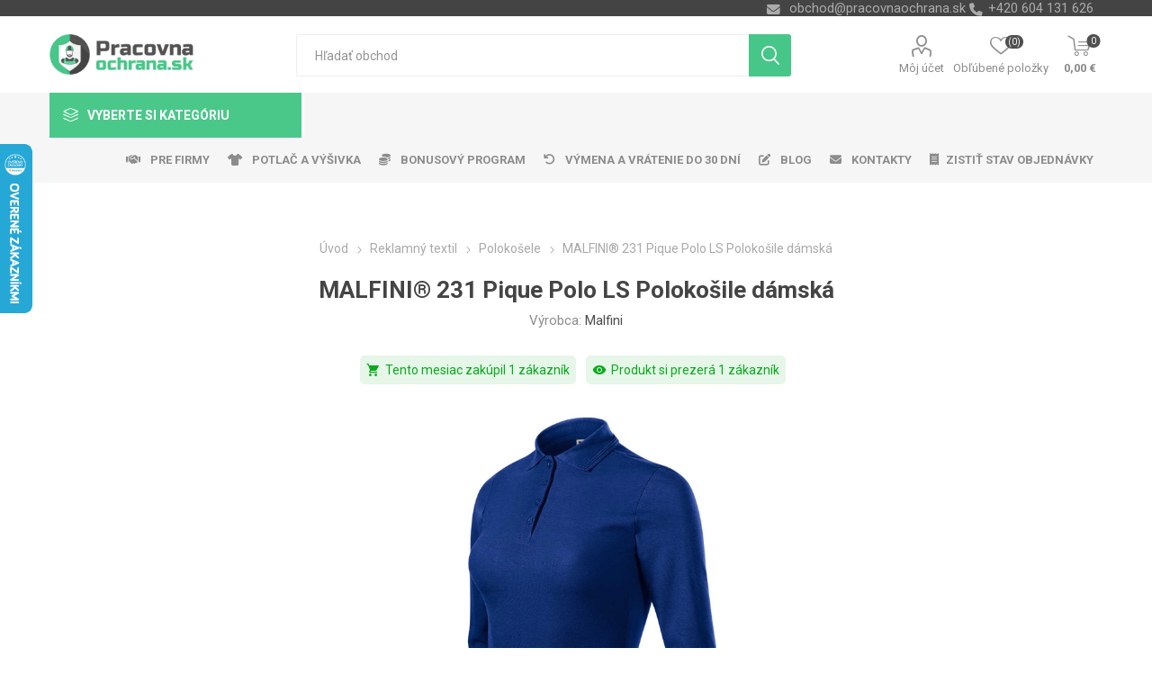

--- FILE ---
content_type: text/html; charset=utf-8
request_url: https://www.pracovnaochrana.sk/malfini-231-pique-polo-ls-polokosile-damska
body_size: 222393
content:
<!DOCTYPE html>
<html lang="sk"  class="html-product-details-page">
    <head>
        <title>MALFINI&#xAE; 231 Pique Polo LS Poloko&#x161;ile d&#xE1;msk&#xE1; | Pracovn&#xE1;ochrana.sk | Ve&#x13E;koobchod - pracovn&#xE9; odevy, obuv, rukavice</title>
        <meta http-equiv="Content-type" content="text/html;charset=UTF-8" />
        <meta name="description" content="MALFINI&#xAE; 231 Pique Polo LS Poloko&#x161;ile d&#xE1;msk&#xE1;" />
        <meta name="keywords" content="MALFINI&#xAE; 231 Pique Polo LS Poloko&#x161;ile d&#xE1;msk&#xE1;" />
        <meta name="generator" content="nopCommerce" />
    <meta name="viewport" content="width=device-width, initial-scale=1" />
        <link href="https://fonts.googleapis.com/css?family=Roboto:300,400,700&amp;subset=cyrillic-ext,greek-ext" rel="stylesheet">
        <link rel="stylesheet" href="https://cdnjs.cloudflare.com/ajax/libs/font-awesome/6.4.0/css/all.min.css">
<meta property="og:type" content="product" />
<meta property="og:title" content="MALFINI&#xAE; 231 Pique Polo LS Poloko&#x161;ile d&#xE1;msk&#xE1;" />
<meta property="og:description" content="MALFINI&#xAE; 231 Pique Polo LS Poloko&#x161;ile d&#xE1;msk&#xE1;" />
<meta property="og:image" content="https://www.pracovnaochrana.sk/images/thumbs/0032298_malfini-231-pique-polo-ls-polokosile-damska_750.jpeg" />
<meta property="og:image:url" content="https://www.pracovnaochrana.sk/images/thumbs/0032298_malfini-231-pique-polo-ls-polokosile-damska_750.jpeg" />
<meta property="og:url" content="https://www.pracovnaochrana.sk/malfini-231-pique-polo-ls-polokosile-damska" />
<meta property="og:site_name" content="Pracovn&#xE1;ochrana.sk" />
<meta property="twitter:card" content="summary" />
<meta property="twitter:site" content="Pracovn&#xE1;ochrana.sk" />
<meta property="twitter:title" content="MALFINI&#xAE; 231 Pique Polo LS Poloko&#x161;ile d&#xE1;msk&#xE1;" />
<meta property="twitter:description" content="MALFINI&#xAE; 231 Pique Polo LS Poloko&#x161;ile d&#xE1;msk&#xE1;" />
<meta property="twitter:image" content="https://www.pracovnaochrana.sk/images/thumbs/0032298_malfini-231-pique-polo-ls-polokosile-damska_750.jpeg" />
<meta property="twitter:url" content="https://www.pracovnaochrana.sk/malfini-231-pique-polo-ls-polokosile-damska" />

        


    	



<style>

    .product-details-page .full-description {
        display: none;
    }
    .product-details-page .ui-tabs .full-description {
        display: block;
    }
    .product-details-page .tabhead-full-description {
        display: none;
    }
    


    .product-details-page .product-no-reviews,
    .product-details-page .product-review-links {
        display: none;
    }
    </style><link rel="stylesheet" type="text/css" href="/ccstyles.min.css">
<script>
    window.dataLayer = window.dataLayer || [];
    function gtag() { window.dataLayer.push(arguments); }
    gtag('consent', 'default', {
      'ad_storage': 'denied',
      'analytics_storage': 'denied',
      'ad_user_data': 'denied',
      'ad_personalization': 'denied',
      'personalization_storage': 'denied',
      'wait_for_update': 1000
    });
</script>
<script>
window.dataLayer = window.dataLayer || [];
dataLayer.push({
    'PageType':'ProductPage',
    'PageUrl':'https://www.pracovnaochrana.sk/malfini-231-pique-polo-ls-polokosile-damska',
    'UserType': 'Guest',
    'email': 'guest',
    'ProductID': '7215',
    'ProductName': 'MALFINI® 231 Pique Polo LS Polokošile dámská',
    'Manufacturer': 'Malfini'
});


</script>
<!-- Google Tag Manager -->
<script>(function(w,d,s,l,i){w[l]=w[l]||[];w[l].push({'gtm.start':
new Date().getTime(),event:'gtm.js'});var f=d.getElementsByTagName(s)[0],
j=d.createElement(s),dl=l!='dataLayer'?'&l='+l:'';j.async=true;j.src=
'https://www.googletagmanager.com/gtm.js?id='+i+dl;f.parentNode.insertBefore(j,f);
})(window,document,'script','dataLayer','GTM-K8C3PG4');</script>
<!-- End Google Tag Manager -->




<script src="https://scripts.luigisbox.com/LBX-414668.js"></script>
<link rel="stylesheet" href="https://cdn.luigisbox.com/autocomplete.css"/>
<link rel="dns-prefetch" href="//live.luigisbox.com">
	



	<link href="/Themes/Emporium/Content/css/styles.css" rel="stylesheet" type="text/css" />
<link href="/Themes/Emporium/Content/css/tables.css" rel="stylesheet" type="text/css" />
<link href="/Themes/Emporium/Content/css/mobile.css" rel="stylesheet" type="text/css" />
<link href="/Themes/Emporium/Content/css/480.css" rel="stylesheet" type="text/css" />
<link href="/Themes/Emporium/Content/css/768.css" rel="stylesheet" type="text/css" />
<link href="/Themes/Emporium/Content/css/1024.css" rel="stylesheet" type="text/css" />
<link href="/Themes/Emporium/Content/css/1280.css" rel="stylesheet" type="text/css" />
<link href="/Themes/Emporium/Content/css/1600.css" rel="stylesheet" type="text/css" />
<link href="/Plugins/SevenSpikes.Core/Styles/slick-slider-1.6.0.css" rel="stylesheet" type="text/css" />
<link href="/Plugins/SevenSpikes.Core/Styles/perfect-scrollbar.min.css" rel="stylesheet" type="text/css" />
<link href="/Plugins/SevenSpikes.Nop.Plugins.CloudZoom/Themes/Emporium/Content/cloud-zoom/CloudZoom.css" rel="stylesheet" type="text/css" />
<link href="/Plugins/SevenSpikes.Nop.Plugins.CloudZoom/Styles/carousel/slick-slider-1.6.0.css" rel="stylesheet" type="text/css" />
<link href="/Plugins/SevenSpikes.Nop.Plugins.CloudZoom/Themes/Emporium/Content/carousel/carousel.css" rel="stylesheet" type="text/css" />
<link href="/lib/magnific-popup/magnific-popup.css" rel="stylesheet" type="text/css" />
<link href="/Plugins/nopShop.CustomTextWithUrl/Content/css/custom-text-with-url-product-detail.css" rel="stylesheet" type="text/css" />
<link href="/Plugins/SevenSpikes.Nop.Plugins.Attachments/Styles/common.css" rel="stylesheet" type="text/css" />
<link href="/Plugins/SevenSpikes.Nop.Plugins.Attachments/Themes/DefaultClean/Content/Attachments.css" rel="stylesheet" type="text/css" />
<link href="/Plugins/SevenSpikes.Nop.Plugins.NopQuickTabs/Themes/Emporium/Content/QuickTabs.css" rel="stylesheet" type="text/css" />
<link href="/Plugins/SevenSpikes.Nop.Plugins.JCarousel/Styles/slick.css" rel="stylesheet" type="text/css" />
<link href="/Plugins/SevenSpikes.Nop.Plugins.JCarousel/Themes/Emporium/Content/JCarousel.css" rel="stylesheet" type="text/css" />
<link href="/Plugins/nopShop.LuigisBox/Content/css/recommend.css" rel="stylesheet" type="text/css" />
<link href="/Plugins/nopShop.LuigisBox/Content/css/luigisbox-custom-styles.css" rel="stylesheet" type="text/css" />
<link href="/Plugins/SevenSpikes.Nop.Plugins.MegaMenu/Themes/Emporium/Content/MegaMenu.css" rel="stylesheet" type="text/css" />
<link href="/Plugins/SevenSpikes.Nop.Plugins.AjaxCart/Themes/Emporium/Content/ajaxCart.css" rel="stylesheet" type="text/css" />
<link href="/Plugins/SevenSpikes.Nop.Plugins.ProductRibbons/Styles/Ribbons.common.css" rel="stylesheet" type="text/css" />
<link href="/Plugins/SevenSpikes.Nop.Plugins.ProductRibbons/Themes/Emporium/Content/Ribbons.css" rel="stylesheet" type="text/css" />
<link href="/Plugins/SevenSpikes.Nop.Plugins.SalesCampaigns/Styles/SalesCampaigns.common.css" rel="stylesheet" type="text/css" />
<link href="/Plugins/SevenSpikes.Nop.Plugins.SalesCampaigns/Themes/DefaultClean/Content/SalesCampaigns.css" rel="stylesheet" type="text/css" />
<link href="/Plugins/Misc.HeurekaReviewImport/Content/StoreReview.css" rel="stylesheet" type="text/css" />
<link href="/Plugins/Misc.NopShop.ExtensionTools/Content/css/ProductDetailsBeforeCollateral-1.0.0.min.css" rel="stylesheet" type="text/css" />
<link href="/Plugins/Misc.NopShop.ExtensionTools/Content/css/ProductBoxAddinfo-1.0.1.min.css" rel="stylesheet" type="text/css" />
<link href="/Themes/Emporium/Content/css/theme.custom-2.css?v=118" rel="stylesheet" type="text/css" />

	
        <link rel="canonical" href="https://www.pracovnaochrana.sk/malfini-231-pique-polo-ls-polokosile-damska" />

        
        
        <link rel="apple-touch-icon" sizes="180x180" href="/icons/icons_0/apple-touch-icon.png">
<link rel="icon" type="image/png" sizes="32x32" href="/icons/icons_0/favicon-32x32.png">
<link rel="icon" type="image/png" sizes="16x16" href="/icons/icons_0/favicon-16x16.png">
<link rel="manifest" href="/icons/icons_0/site.webmanifest">
<link rel="mask-icon" href="/icons/icons_0/safari-pinned-tab.svg" color="#5bbad5">
<link rel="shortcut icon" href="/icons/icons_0/favicon.ico">
<meta name="msapplication-TileColor" content="#da532c">
<meta name="msapplication-config" content="/icons/icons_0/browserconfig.xml">
<meta name="theme-color" content="#ffffff">
    	
    	<!--Powered by nopCommerce - https://www.nopCommerce.com-->
    </head>
	<body class="product-details-page-body">
        

<!-- Google Tag Manager (noscript) -->
<noscript><iframe src="https://www.googletagmanager.com/ns.html?id=GTM-K8C3PG4"
height="0" width="0" style="display:none;visibility:hidden"></iframe></noscript>
<!-- End Google Tag Manager (noscript) -->
<script>
    !function (f, b, e, v, n, t, s) {
        if (f.fbq) return; n = f.fbq = function () {
            n.callMethod ?
                n.callMethod.apply(n, arguments) : n.queue.push(arguments)
        }; if (!f._fbq) f._fbq = n;
        n.push = n; n.loaded = !0; n.version = '2.0'; n.queue = []; t = b.createElement(e); t.async = !0;
        t.src = v; s = b.getElementsByTagName(e)[0]; s.parentNode.insertBefore(t, s)
    }(window,
        document, 'script', '//connect.facebook.net/en_US/fbevents.js');

    fbq('init', '1168031176918904', { 'external_id': 18305890 });
    fbq('track', 'PageView');
</script>
<noscript>
    <img height="1" width="1" style="display:none"
         src="https://www.facebook.com/tr?id=1168031176918904%&ev=PageView&noscript=1" />
</noscript>


<div class="ajax-loading-block-window" style="display: none">
</div>
<div id="dialog-notifications-success" title="Oznámenia" style="display:none;">
</div>
<div id="dialog-notifications-error" title="Chyba" style="display:none;">
</div>
<div id="dialog-notifications-warning" title="Varovanie" style="display:none;">
</div>
<div id="bar-notification" class="bar-notification-container" data-close="Zavrieť">
</div>



<!--[if lte IE 8]>
    <div style="clear:both;height:59px;text-align:center;position:relative;">
        <a href="http://www.microsoft.com/windows/internet-explorer/default.aspx" target="_blank">
            <img src="/Themes/Emporium/Content/img/ie_warning.jpg" height="42" width="820" alt="You are using an outdated browser. For a faster, safer browsing experience, upgrade for free today." />
        </a>
    </div>
<![endif]-->


<div class="master-wrapper-page">
    
    <div class="responsive-nav-wrapper-parent">
        <div class="responsive-nav-wrapper">
            <div class="menu-title">
                <span>Menu</span>
            </div>
            <div class="search-wrap">
                <span>Hľadanie</span>
            </div>
            <div class="mobile-logo">
                



<a href="/" class="logo">


<img alt="Pracovn&#xE1;ochrana.sk" title="Pracovn&#xE1;ochrana.sk" src="https://www.pracovnaochrana.sk/images/thumbs/0025492_Logo_WEB_SK.png" /></a>
            </div>
            <div class="shopping-cart-link">               
            </div>
            <div class="personal-button" id="header-links-opener">
                <span>Personal menu</span>
            </div>
        </div>
    </div>
    

<div class="header">
    
    <div class="header-upper">
        <div class="header-selectors-wrapper">
            
            
            
            

            <div class="html-widget">
                <div><span class="custom-contact-email" style="color: #ababab; font-size: 11pt;"> <a href="mailto:obchod@pracovnaochrana.sk">obchod@pracovnaochrana.sk</a> </span> <span class="custom-contact-phone" style="color: #ababab; font-size: 11pt;">+420 604 131 626</span></div>
            </div>

        </div>
    </div>
    <div class="header-lower">
        <div class="header-logo">
            



<a href="/" class="logo">


<img alt="Pracovn&#xE1;ochrana.sk" title="Pracovn&#xE1;ochrana.sk" src="https://www.pracovnaochrana.sk/images/thumbs/0025492_Logo_WEB_SK.png" /></a>
        </div>
        <div class="search-box store-search-box">
            <div class="close-side-menu">
                <span class="close-side-menu-text">Hľadať obchod</span>
                <span class="close-side-menu-btn">Zavrieť</span>
            </div>
            <form method="get" id="small-search-box-form" action="/search">
    <input type="text" class="search-box-text" id="small-searchterms" autocomplete="off" name="q" placeholder="Hľadať obchod" aria-label="Vyhľadávací obchod" />
    


<style>
    /* Left category and brand navigation in autocomplete */
    .luigi-ac-others {
        background-color: #f6f6f6 !important;
    }
    /* Top strip */
    .luigi-ac-hero-color {
        background-color: #46c688 !important;
    }
    /* Headings */
    .luigi-ac-header {
        color: #46c688 !important;
    }
    /* Search highlight */
    .luigi-ac-highlight {
        background-color: rgba(70, 198, 136, .35) !important;
    }
</style>

<script>
function LBInitAutocomplete() {
AutoComplete({
  Layout: 'hero',
  TrackerId: '341361-414668',
  Locale: 'sk',
  ShowHeroProduct: true,
  Types: [
    {
      type: 'item',
      placement: 'main',
      size: 7,
      attributes: ['category']
    },
    { type: 'query',
      size: 4,
      placement: 'others',
    },
    { 
      type: 'category', 
      size: 5, 
      placement: 'others',
    },
    { 
      type: 'brand',
      size: 5,
      placement: 'others',
    }
  ]
}, '#small-searchterms')
}
</script>
<script src="https://cdn.luigisbox.com/autocomplete.js" async onload="LBInitAutocomplete()"></script>
    <input type="submit" class="button-1 search-box-button" value="Vyhľadávanie"/>
        
        


<style>
    /* Left category and brand navigation in autocomplete */
    .luigi-ac-others {
        background-color: #f6f6f6 !important;
    }
    /* Top strip */
    .luigi-ac-hero-color {
        background-color: #46c688 !important;
    }
    /* Headings */
    .luigi-ac-header {
        color: #46c688 !important;
    }
    /* Search highlight */
    .luigi-ac-highlight {
        background-color: rgba(70, 198, 136, .35) !important;
    }
</style>

<link rel="stylesheet" href="https://cdn.luigisbox.com/autocomplete.css"/>
<link rel="dns-prefetch" href="//live.luigisbox.com">
</form>
        </div>

        <div class="header-links-wrapper">
            

<div class="header-links">
    <ul>
        
            <li>
                <a href="/customer/info" class="ico-account opener"  data-loginUrl="/login">Môj účet</a>
                <div class="profile-menu-box login-form-in-header">
                    <div class="close-side-menu">
                        <span class="close-side-menu-text">Môj účet</span>
                        <span class="close-side-menu-btn">Zavrieť</span>
                    </div>
                    <div class="header-form-holder">
                        <a href="/register" class="ico-register">Registrovať</a>
                        <a href="/login" class="ico-login">Prihlásiť sa</a>
                    </div>
                </div>
            </li>
        
            <li>
                <a href="/wishlist" class="ico-wishlist">
                    <span class="wishlist-label">Obľúbené položky</span>
                    <span class="wishlist-qty">(0)</span>
                </a>
            </li>

        
    </ul>
        <div class="mobile-flyout-wrapper">
            <div class="close-side-menu">
                <span class="close-side-menu-text">Nákupný košík</span>
                <span class="close-side-menu-btn">Zavrieť</span>
            </div>
            



<div id="flyout-cart" class="flyout-cart" data-removeItemFromCartUrl="/EmporiumTheme/RemoveItemFromCart" data-flyoutCartUrl="/EmporiumTheme/FlyoutShoppingCart">
    <div id="topcartlink">
        <a href="/cart" class="ico-cart">
            <span class="cart-qty">0</span>
            <span class="cart-label">
0,00 &#x20AC;            </span>
        </a>
    </div>
    <div class="mini-shopping-cart">
        <div class="flyout-cart-scroll-area">
                <p>Nemáte žiadne položky vo vašom nákupnom košíku.</p>
        </div>
    </div>
</div>
        </div>
                
</div>

        </div>
    </div>
    <div class="header-menu-parent">
        <div class="header-menu categories-in-side-panel">
		        <div class="category-navigation-list-wrapper">
			        <span class="category-navigation-title">Vyberte si kategóriu</span>
		            <ul class="category-navigation-list sticky-flyout"></ul>
		        </div>
		    <div class="close-menu">
		    	<span class="close-menu-text">Menu</span>
		        <span class="close-menu-btn">Zavrieť</span>
		    </div>
            



    <ul class="mega-menu menuprodukty"
        data-isRtlEnabled="false"
        data-enableClickForDropDown="false">



<li class="has-sublist with-dropdown-in-grid pracovni-rukavice root-category-items">
        <a class="with-subcategories" href="/pracovne-rukavice"><span>Pracovn&#xE9; rukavice</span></a>
        <div class="plus-button"></div>

        <div class="dropdown categories fullWidth boxes-4">
            <div class="row-wrapper">
                <div class="row"><div class="box">
                <div class="picture-title-wrap">
                    <div class="picture">
                        <a href="/rukavice-kombinovane" title="Zobrazi&#x165; produkty v kateg&#xF3;rii Kombinovan&#xE9;">
                            <img class="lazy" alt="Obr&#xE1;zok pre kateg&#xF3;riu Kombinovan&#xE9;" src="[data-uri]" data-original="https://www.pracovnaochrana.sk/images/thumbs/0032938_kombinovane_290.jpeg" />
                        </a>
                    </div>
                    <div class="title">
                        <a href="/rukavice-kombinovane" title="Kombinovan&#xE9;"><span>Kombinovan&#xE9;</span></a>
                    </div>
                </div>
                </div><div class="box">
                <div class="picture-title-wrap">
                    <div class="picture">
                        <a href="/rukavice-celokozene" title="Zobrazi&#x165; produkty v kateg&#xF3;rii Celoko&#x17E;en&#xE9;">
                            <img class="lazy" alt="Obr&#xE1;zok pre kateg&#xF3;riu Celoko&#x17E;en&#xE9;" src="[data-uri]" data-original="https://www.pracovnaochrana.sk/images/thumbs/0032937_celokozene_290.jpeg" />
                        </a>
                    </div>
                    <div class="title">
                        <a href="/rukavice-celokozene" title="Celoko&#x17E;en&#xE9;"><span>Celoko&#x17E;en&#xE9;</span></a>
                    </div>
                </div>
                </div><div class="box">
                <div class="picture-title-wrap">
                    <div class="picture">
                        <a href="/rukavice-macane" title="Zobrazi&#x165; produkty v kateg&#xF3;rii M&#xE1;&#x10D;an&#xE9;">
                            <img class="lazy" alt="Obr&#xE1;zok pre kateg&#xF3;riu M&#xE1;&#x10D;an&#xE9;" src="[data-uri]" data-original="https://www.pracovnaochrana.sk/images/thumbs/0032935_macene_290.jpeg" />
                        </a>
                    </div>
                    <div class="title">
                        <a href="/rukavice-macane" title="M&#xE1;&#x10D;an&#xE9;"><span>M&#xE1;&#x10D;an&#xE9;</span></a>
                    </div>
                </div>
                </div><div class="box">
                <div class="picture-title-wrap">
                    <div class="picture">
                        <a href="/rukavice-textilne" title="Zobrazi&#x165; produkty v kateg&#xF3;rii Textiln&#xE9;, Povrstven&#xE9;">
                            <img class="lazy" alt="Obr&#xE1;zok pre kateg&#xF3;riu Textiln&#xE9;, Povrstven&#xE9;" src="[data-uri]" data-original="https://www.pracovnaochrana.sk/images/thumbs/0033274_textilni-povrstvene_290.jpeg" />
                        </a>
                    </div>
                    <div class="title">
                        <a href="/rukavice-textilne" title="Textiln&#xE9;, Povrstven&#xE9;"><span>Textiln&#xE9;, Povrstven&#xE9;</span></a>
                    </div>
                </div>
                </div></div><div class="row"><div class="box">
                <div class="picture-title-wrap">
                    <div class="picture">
                        <a href="/rukavice-jednorazove" title="Zobrazi&#x165; produkty v kateg&#xF3;rii Jednorazov&#xE9;">
                            <img class="lazy" alt="Obr&#xE1;zok pre kateg&#xF3;riu Jednorazov&#xE9;" src="[data-uri]" data-original="https://www.pracovnaochrana.sk/images/thumbs/0032941_jednorazove_290.jpeg" />
                        </a>
                    </div>
                    <div class="title">
                        <a href="/rukavice-jednorazove" title="Jednorazov&#xE9;"><span>Jednorazov&#xE9;</span></a>
                    </div>
                </div>
                </div><div class="box">
                <div class="picture-title-wrap">
                    <div class="picture">
                        <a href="/rukavice-chemicke" title="Zobrazi&#x165; produkty v kateg&#xF3;rii Chemick&#xE9;, Upratovacie">
                            <img class="lazy" alt="Obr&#xE1;zok pre kateg&#xF3;riu Chemick&#xE9;, Upratovacie" src="[data-uri]" data-original="https://www.pracovnaochrana.sk/images/thumbs/0032933_chemicke-uklidove_290.jpeg" />
                        </a>
                    </div>
                    <div class="title">
                        <a href="/rukavice-chemicke" title="Chemick&#xE9;, Upratovacie"><span>Chemick&#xE9;, Upratovacie</span></a>
                    </div>
                </div>
                </div><div class="box">
                <div class="picture-title-wrap">
                    <div class="picture">
                        <a href="/rukavice-zvaracie" title="Zobrazi&#x165; produkty v kateg&#xF3;rii Zv&#xE1;racie">
                            <img class="lazy" alt="Obr&#xE1;zok pre kateg&#xF3;riu Zv&#xE1;racie" src="[data-uri]" data-original="https://www.pracovnaochrana.sk/images/thumbs/0026777_svareci_290.jpeg" />
                        </a>
                    </div>
                    <div class="title">
                        <a href="/rukavice-zvaracie" title="Zv&#xE1;racie"><span>Zv&#xE1;racie</span></a>
                    </div>
                </div>
                </div><div class="box">
                <div class="picture-title-wrap">
                    <div class="picture">
                        <a href="/antivibracni" title="Zobrazi&#x165; produkty v kateg&#xF3;rii Antivibra&#x10D;n&#xED;">
                            <img class="lazy" alt="Obr&#xE1;zok pre kateg&#xF3;riu Antivibra&#x10D;n&#xED;" src="[data-uri]" data-original="https://www.pracovnaochrana.sk/images/thumbs/0019043_antivibracni_290.png" />
                        </a>
                    </div>
                    <div class="title">
                        <a href="/antivibracni" title="Antivibra&#x10D;n&#xED;"><span>Antivibra&#x10D;n&#xED;</span></a>
                    </div>
                </div>
                </div></div><div class="row"><div class="box">
                <div class="picture-title-wrap">
                    <div class="picture">
                        <a href="/rukavice-tepelne-odolne" title="Zobrazi&#x165; produkty v kateg&#xF3;rii Tepelne odoln&#xE9;">
                            <img class="lazy" alt="Obr&#xE1;zok pre kateg&#xF3;riu Tepelne odoln&#xE9;" src="[data-uri]" data-original="https://www.pracovnaochrana.sk/images/thumbs/0032942_tepelne-odolne_290.jpeg" />
                        </a>
                    </div>
                    <div class="title">
                        <a href="/rukavice-tepelne-odolne" title="Tepelne odoln&#xE9;"><span>Tepelne odoln&#xE9;</span></a>
                    </div>
                </div>
                </div><div class="box">
                <div class="picture-title-wrap">
                    <div class="picture">
                        <a href="/rukavniky" title="Zobrazi&#x165; produkty v kateg&#xF3;rii Ruk&#xE1;vniky">
                            <img class="lazy" alt="Obr&#xE1;zok pre kateg&#xF3;riu Ruk&#xE1;vniky" src="[data-uri]" data-original="https://www.pracovnaochrana.sk/images/thumbs/0008044_rukavniky_290.png" />
                        </a>
                    </div>
                    <div class="title">
                        <a href="/rukavniky" title="Ruk&#xE1;vniky"><span>Ruk&#xE1;vniky</span></a>
                    </div>
                </div>
                </div><div class="box">
                <div class="picture-title-wrap">
                    <div class="picture">
                        <a href="/kartonovy-predaj-rukavic" title="Zobrazi&#x165; produkty v kateg&#xF3;rii Kart&#xF3;nov&#xFD; predaj">
                            <img class="lazy" alt="Obr&#xE1;zok pre kateg&#xF3;riu Kart&#xF3;nov&#xFD; predaj" src="[data-uri]" data-original="https://www.pracovnaochrana.sk/images/thumbs/0008045_kartonovy-prodej_290.png" />
                        </a>
                    </div>
                    <div class="title">
                        <a href="/kartonovy-predaj-rukavic" title="Kart&#xF3;nov&#xFD; predaj"><span>Kart&#xF3;nov&#xFD; predaj</span></a>
                    </div>
                </div>
                </div><div class="box">
                <div class="picture-title-wrap">
                    <div class="picture">
                        <a href="/balickovy-predaj" title="Zobrazi&#x165; produkty v kateg&#xF3;rii Bal&#xED;&#x10D;kov&#xFD; predaj">
                            <img class="lazy" alt="Obr&#xE1;zok pre kateg&#xF3;riu Bal&#xED;&#x10D;kov&#xFD; predaj" src="[data-uri]" data-original="https://www.pracovnaochrana.sk/images/thumbs/0028206_balickovy-prodej_290.jpeg" />
                        </a>
                    </div>
                    <div class="title">
                        <a href="/balickovy-predaj" title="Bal&#xED;&#x10D;kov&#xFD; predaj"><span>Bal&#xED;&#x10D;kov&#xFD; predaj</span></a>
                    </div>
                </div>
                </div></div>
            </div>

        </div>
</li>


<li class="has-sublist with-dropdown-in-grid pracovni-odevy root-category-items">
        <a class="with-subcategories" href="/pracovne-odevy"><span>Pracovn&#xE9; odevy</span></a>
        <div class="plus-button"></div>

        <div class="dropdown categories fullWidth boxes-4">
            <div class="row-wrapper">
                <div class="row"><div class="box">
                <div class="picture-title-wrap">
                    <div class="picture">
                        <a href="/monterkove-nohavice-kratasy" title="Zobrazi&#x165; produkty v kateg&#xF3;rii Mont&#xE9;rky pas, lacl, kra&#x165;asy">
                            <img class="lazy" alt="Obr&#xE1;zok pre kateg&#xF3;riu Mont&#xE9;rky pas, lacl, kra&#x165;asy" src="[data-uri]" data-original="https://www.pracovnaochrana.sk/images/thumbs/0017281_monterky-pas-lacl-kratasy_290.jpeg" />
                        </a>
                    </div>
                    <div class="title">
                        <a href="/monterkove-nohavice-kratasy" title="Mont&#xE9;rky pas, lacl, kra&#x165;asy"><span>Mont&#xE9;rky pas, lacl, kra&#x165;asy</span></a>
                    </div>
                </div>
                </div><div class="box">
                <div class="picture-title-wrap">
                    <div class="picture">
                        <a href="/monterkove-bluzy" title="Zobrazi&#x165; produkty v kateg&#xF3;rii Mont&#xE9;rkov&#xE9; bl&#xFA;zy">
                            <img class="lazy" alt="Obr&#xE1;zok pre kateg&#xF3;riu Mont&#xE9;rkov&#xE9; bl&#xFA;zy" src="[data-uri]" data-original="https://www.pracovnaochrana.sk/images/thumbs/0017278_monterkove-bluzy_290.jpeg" />
                        </a>
                    </div>
                    <div class="title">
                        <a href="/monterkove-bluzy" title="Mont&#xE9;rkov&#xE9; bl&#xFA;zy"><span>Mont&#xE9;rkov&#xE9; bl&#xFA;zy</span></a>
                    </div>
                </div>
                </div><div class="box">
                <div class="picture-title-wrap">
                    <div class="picture">
                        <a href="/monterkove-supravy-kombinezy" title="Zobrazi&#x165; produkty v kateg&#xF3;rii Mont&#xE9;rkov&#xE9; s&#xFA;pravy, kombin&#xE9;zy">
                            <img class="lazy" alt="Obr&#xE1;zok pre kateg&#xF3;riu Mont&#xE9;rkov&#xE9; s&#xFA;pravy, kombin&#xE9;zy" src="[data-uri]" data-original="https://www.pracovnaochrana.sk/images/thumbs/0017279_monterkove-soupravy-kombinezy_290.jpeg" />
                        </a>
                    </div>
                    <div class="title">
                        <a href="/monterkove-supravy-kombinezy" title="Mont&#xE9;rkov&#xE9; s&#xFA;pravy, kombin&#xE9;zy"><span>Mont&#xE9;rkov&#xE9; s&#xFA;pravy, kombin&#xE9;zy</span></a>
                    </div>
                </div>
                </div><div class="box">
                <div class="picture-title-wrap">
                    <div class="picture">
                        <a href="/reflexne-odevy" title="Zobrazi&#x165; produkty v kateg&#xF3;rii Reflexn&#xE9; odevy">
                            <img class="lazy" alt="Obr&#xE1;zok pre kateg&#xF3;riu Reflexn&#xE9; odevy" src="[data-uri]" data-original="https://www.pracovnaochrana.sk/images/thumbs/0017273_reflexni-odevy_290.jpeg" />
                        </a>
                    </div>
                    <div class="title">
                        <a href="/reflexne-odevy" title="Reflexn&#xE9; odevy"><span>Reflexn&#xE9; odevy</span></a>
                    </div>
                </div>
                </div></div><div class="row"><div class="box">
                <div class="picture-title-wrap">
                    <div class="picture">
                        <a href="/kosele-tricka" title="Zobrazi&#x165; produkty v kateg&#xF3;rii Tri&#x10D;k&#xE1;, ko&#x161;ele">
                            <img class="lazy" alt="Obr&#xE1;zok pre kateg&#xF3;riu Tri&#x10D;k&#xE1;, ko&#x161;ele" src="[data-uri]" data-original="https://www.pracovnaochrana.sk/images/thumbs/0017285_tricka-kosile_290.jpeg" />
                        </a>
                    </div>
                    <div class="title">
                        <a href="/kosele-tricka" title="Tri&#x10D;k&#xE1;, ko&#x161;ele"><span>Tri&#x10D;k&#xE1;, ko&#x161;ele</span></a>
                    </div>
                </div>
                </div><div class="box">
                <div class="picture-title-wrap">
                    <div class="picture">
                        <a href="/mikiny" title="Zobrazi&#x165; produkty v kateg&#xF3;rii Mikiny">
                            <img class="lazy" alt="Obr&#xE1;zok pre kateg&#xF3;riu Mikiny" src="[data-uri]" data-original="https://www.pracovnaochrana.sk/images/thumbs/0017287_mikiny_290.jpeg" />
                        </a>
                    </div>
                    <div class="title">
                        <a href="/mikiny" title="Mikiny"><span>Mikiny</span></a>
                    </div>
                </div>
                </div><div class="box">
                <div class="picture-title-wrap">
                    <div class="picture">
                        <a href="/bundy" title="Zobrazi&#x165; produkty v kateg&#xF3;rii Bundy">
                            <img class="lazy" alt="Obr&#xE1;zok pre kateg&#xF3;riu Bundy" src="[data-uri]" data-original="https://www.pracovnaochrana.sk/images/thumbs/0017291_bundy_290.jpeg" />
                        </a>
                    </div>
                    <div class="title">
                        <a href="/bundy" title="Bundy"><span>Bundy</span></a>
                    </div>
                </div>
                </div><div class="box">
                <div class="picture-title-wrap">
                    <div class="picture">
                        <a href="/nepremokave-odevy" title="Zobrazi&#x165; produkty v kateg&#xF3;rii Nepremokav&#xE9; odevy">
                            <img class="lazy" alt="Obr&#xE1;zok pre kateg&#xF3;riu Nepremokav&#xE9; odevy" src="[data-uri]" data-original="https://www.pracovnaochrana.sk/images/thumbs/0017277_nepromokave-odevy_290.jpeg" />
                        </a>
                    </div>
                    <div class="title">
                        <a href="/nepremokave-odevy" title="Nepremokav&#xE9; odevy"><span>Nepremokav&#xE9; odevy</span></a>
                    </div>
                </div>
                </div></div><div class="row"><div class="box">
                <div class="picture-title-wrap">
                    <div class="picture">
                        <a href="/vesty" title="Zobrazi&#x165; produkty v kateg&#xF3;rii Vesty">
                            <img class="lazy" alt="Obr&#xE1;zok pre kateg&#xF3;riu Vesty" src="[data-uri]" data-original="https://www.pracovnaochrana.sk/images/thumbs/0017280_vesty_290.jpeg" />
                        </a>
                    </div>
                    <div class="title">
                        <a href="/vesty" title="Vesty"><span>Vesty</span></a>
                    </div>
                </div>
                </div><div class="box">
                <div class="picture-title-wrap">
                    <div class="picture">
                        <a href="/biele-a-zdravotnicke-odevy" title="Zobrazi&#x165; produkty v kateg&#xF3;rii Biele odevy">
                            <img class="lazy" alt="Obr&#xE1;zok pre kateg&#xF3;riu Biele odevy" src="[data-uri]" data-original="https://www.pracovnaochrana.sk/images/thumbs/0017271_bile-odevy_290.jpeg" />
                        </a>
                    </div>
                    <div class="title">
                        <a href="/biele-a-zdravotnicke-odevy" title="Biele odevy"><span>Biele odevy</span></a>
                    </div>
                </div>
                </div><div class="box">
                <div class="picture-title-wrap">
                    <div class="picture">
                        <a href="/pracovne-odevy-zimne" title="Zobrazi&#x165; produkty v kateg&#xF3;rii Pracovn&#xE9; odevy zimn&#xE9;">
                            <img class="lazy" alt="Obr&#xE1;zok pre kateg&#xF3;riu Pracovn&#xE9; odevy zimn&#xE9;" src="[data-uri]" data-original="https://www.pracovnaochrana.sk/images/thumbs/0017283_pracovni-odevy-zimni_290.jpeg" />
                        </a>
                    </div>
                    <div class="title">
                        <a href="/pracovne-odevy-zimne" title="Pracovn&#xE9; odevy zimn&#xE9;"><span>Pracovn&#xE9; odevy zimn&#xE9;</span></a>
                    </div>
                </div>
                </div><div class="box">
                <div class="picture-title-wrap">
                    <div class="picture">
                        <a href="/gastronomicke-odevy" title="Zobrazi&#x165; produkty v kateg&#xF3;rii Gastronomick&#xE9; odevy">
                            <img class="lazy" alt="Obr&#xE1;zok pre kateg&#xF3;riu Gastronomick&#xE9; odevy" src="[data-uri]" data-original="https://www.pracovnaochrana.sk/images/thumbs/0017272_gastronomicke-odevy_290.jpeg" />
                        </a>
                    </div>
                    <div class="title">
                        <a href="/gastronomicke-odevy" title="Gastronomick&#xE9; odevy"><span>Gastronomick&#xE9; odevy</span></a>
                    </div>
                </div>
                </div></div><div class="row"><div class="box">
                <div class="picture-title-wrap">
                    <div class="picture">
                        <a href="/zastery" title="Zobrazi&#x165; produkty v kateg&#xF3;rii Z&#xE1;stery">
                            <img class="lazy" alt="Obr&#xE1;zok pre kateg&#xF3;riu Z&#xE1;stery" src="[data-uri]" data-original="https://www.pracovnaochrana.sk/images/thumbs/0017290_zastery_290.jpeg" />
                        </a>
                    </div>
                    <div class="title">
                        <a href="/zastery" title="Z&#xE1;stery"><span>Z&#xE1;stery</span></a>
                    </div>
                </div>
                </div><div class="box">
                <div class="picture-title-wrap">
                    <div class="picture">
                        <a href="/zvaracske-odevy" title="Zobrazi&#x165; produkty v kateg&#xF3;rii &#x160;peci&#xE1;lne profesijn&#xE9; odevy">
                            <img class="lazy" alt="Obr&#xE1;zok pre kateg&#xF3;riu &#x160;peci&#xE1;lne profesijn&#xE9; odevy" src="[data-uri]" data-original="https://www.pracovnaochrana.sk/images/thumbs/0017275_specialni-profesni-odevy_290.jpeg" />
                        </a>
                    </div>
                    <div class="title">
                        <a href="/zvaracske-odevy" title="&#x160;peci&#xE1;lne profesijn&#xE9; odevy"><span>&#x160;peci&#xE1;lne profesijn&#xE9; odevy</span></a>
                    </div>
                </div>
                </div><div class="box">
                <div class="picture-title-wrap">
                    <div class="picture">
                        <a href="/jednorazove-odevy" title="Zobrazi&#x165; produkty v kateg&#xF3;rii Jednorazov&#xE9; odevy">
                            <img class="lazy" alt="Obr&#xE1;zok pre kateg&#xF3;riu Jednorazov&#xE9; odevy" src="[data-uri]" data-original="https://www.pracovnaochrana.sk/images/thumbs/0017274_jednorazove-odevy_290.jpeg" />
                        </a>
                    </div>
                    <div class="title">
                        <a href="/jednorazove-odevy" title="Jednorazov&#xE9; odevy"><span>Jednorazov&#xE9; odevy</span></a>
                    </div>
                </div>
                </div><div class="box">
                <div class="picture-title-wrap">
                    <div class="picture">
                        <a href="/pokryvky-hlavy" title="Zobrazi&#x165; produkty v kateg&#xF3;rii Pokr&#xFD;vky hlavy">
                            <img class="lazy" alt="Obr&#xE1;zok pre kateg&#xF3;riu Pokr&#xFD;vky hlavy" src="[data-uri]" data-original="https://www.pracovnaochrana.sk/images/thumbs/0017284_pokryvky-hlavy_290.jpeg" />
                        </a>
                    </div>
                    <div class="title">
                        <a href="/pokryvky-hlavy" title="Pokr&#xFD;vky hlavy"><span>Pokr&#xFD;vky hlavy</span></a>
                    </div>
                </div>
                </div></div><div class="row"><div class="box">
                <div class="picture-title-wrap">
                    <div class="picture">
                        <a href="/opasky-a-traky" title="Zobrazi&#x165; produkty v kateg&#xF3;rii Opasky a traky">
                            <img class="lazy" alt="Obr&#xE1;zok pre kateg&#xF3;riu Opasky a traky" src="[data-uri]" data-original="https://www.pracovnaochrana.sk/images/thumbs/0017288_opasky-a-sle_290.jpeg" />
                        </a>
                    </div>
                    <div class="title">
                        <a href="/opasky-a-traky" title="Opasky a traky"><span>Opasky a traky</span></a>
                    </div>
                </div>
                </div><div class="box">
                <div class="picture-title-wrap">
                    <div class="picture">
                        <a href="/ponozky" title="Zobrazi&#x165; produkty v kateg&#xF3;rii Pono&#x17E;ky">
                            <img class="lazy" alt="Obr&#xE1;zok pre kateg&#xF3;riu Pono&#x17E;ky" src="[data-uri]" data-original="https://www.pracovnaochrana.sk/images/thumbs/0017289_ponozky_290.jpeg" />
                        </a>
                    </div>
                    <div class="title">
                        <a href="/ponozky" title="Pono&#x17E;ky"><span>Pono&#x17E;ky</span></a>
                    </div>
                </div>
                </div><div class="box">
                <div class="picture-title-wrap">
                    <div class="picture">
                        <a href="/monterkove-kolekcie" title="Zobrazi&#x165; produkty v kateg&#xF3;rii Mont&#xE9;rkov&#xE9; kolekcie">
                            <img class="lazy" alt="Obr&#xE1;zok pre kateg&#xF3;riu Mont&#xE9;rkov&#xE9; kolekcie" src="[data-uri]" data-original="https://www.pracovnaochrana.sk/images/thumbs/0017276_monterkove-kolekce_290.jpeg" />
                        </a>
                    </div>
                    <div class="title">
                        <a href="/monterkove-kolekcie" title="Mont&#xE9;rkov&#xE9; kolekcie"><span>Mont&#xE9;rkov&#xE9; kolekcie</span></a>
                    </div>
                </div>
                </div><div class="empty-box"></div></div>
            </div>

        </div>
</li>


<li class="has-sublist with-dropdown-in-grid pracovni-obuv root-category-items">
        <a class="with-subcategories" href="/pracovna-obuv"><span>Pracovn&#xE1; obuv</span></a>
        <div class="plus-button"></div>

        <div class="dropdown categories fullWidth boxes-4">
            <div class="row-wrapper">
                <div class="row"><div class="box">
                <div class="picture-title-wrap">
                    <div class="picture">
                        <a href="/zimna-pracovna-obuv" title="Zobrazi&#x165; produkty v kateg&#xF3;rii Zimn&#xE1; pracovn&#xE1; obuv">
                            <img class="lazy" alt="Obr&#xE1;zok pre kateg&#xF3;riu Zimn&#xE1; pracovn&#xE1; obuv" src="[data-uri]" data-original="https://www.pracovnaochrana.sk/images/thumbs/0008132_zimni-pracovni-obuv_290.png" />
                        </a>
                    </div>
                    <div class="title">
                        <a href="/zimna-pracovna-obuv" title="Zimn&#xE1; pracovn&#xE1; obuv"><span>Zimn&#xE1; pracovn&#xE1; obuv</span></a>
                    </div>
                </div>
                </div><div class="box">
                <div class="picture-title-wrap">
                    <div class="picture">
                        <a href="/pracovna-clenkova-obuv" title="Zobrazi&#x165; produkty v kateg&#xF3;rii Pracovn&#xE1; &#x10D;lenkov&#xE1; obuv">
                            <img class="lazy" alt="Obr&#xE1;zok pre kateg&#xF3;riu Pracovn&#xE1; &#x10D;lenkov&#xE1; obuv" src="[data-uri]" data-original="https://www.pracovnaochrana.sk/images/thumbs/0008133_pracovni-kotnikova-obuv_290.png" />
                        </a>
                    </div>
                    <div class="title">
                        <a href="/pracovna-clenkova-obuv" title="Pracovn&#xE1; &#x10D;lenkov&#xE1; obuv"><span>Pracovn&#xE1; &#x10D;lenkov&#xE1; obuv</span></a>
                    </div>
                </div>
                </div><div class="box">
                <div class="picture-title-wrap">
                    <div class="picture">
                        <a href="/pracovne-poltopanky" title="Zobrazi&#x165; produkty v kateg&#xF3;rii Pracovn&#xE9; poltop&#xE1;nky">
                            <img class="lazy" alt="Obr&#xE1;zok pre kateg&#xF3;riu Pracovn&#xE9; poltop&#xE1;nky" src="[data-uri]" data-original="https://www.pracovnaochrana.sk/images/thumbs/0008134_pracovni-polobotky_290.png" />
                        </a>
                    </div>
                    <div class="title">
                        <a href="/pracovne-poltopanky" title="Pracovn&#xE9; poltop&#xE1;nky"><span>Pracovn&#xE9; poltop&#xE1;nky</span></a>
                    </div>
                </div>
                </div><div class="box">
                <div class="picture-title-wrap">
                    <div class="picture">
                        <a href="/pracovne-sandale" title="Zobrazi&#x165; produkty v kateg&#xF3;rii Pracovn&#xE9; sand&#xE1;le">
                            <img class="lazy" alt="Obr&#xE1;zok pre kateg&#xF3;riu Pracovn&#xE9; sand&#xE1;le" src="[data-uri]" data-original="https://www.pracovnaochrana.sk/images/thumbs/0020204_pracovni-sandale_290.jpeg" />
                        </a>
                    </div>
                    <div class="title">
                        <a href="/pracovne-sandale" title="Pracovn&#xE9; sand&#xE1;le"><span>Pracovn&#xE9; sand&#xE1;le</span></a>
                    </div>
                </div>
                </div></div><div class="row"><div class="box">
                <div class="picture-title-wrap">
                    <div class="picture">
                        <a href="/pracovna-obuv-biela" title="Zobrazi&#x165; produkty v kateg&#xF3;rii Pracovn&#xE1; obuv biela">
                            <img class="lazy" alt="Obr&#xE1;zok pre kateg&#xF3;riu Pracovn&#xE1; obuv biela" src="[data-uri]" data-original="https://www.pracovnaochrana.sk/images/thumbs/0008136_pracovni-obuv-bila_290.png" />
                        </a>
                    </div>
                    <div class="title">
                        <a href="/pracovna-obuv-biela" title="Pracovn&#xE1; obuv biela"><span>Pracovn&#xE1; obuv biela</span></a>
                    </div>
                </div>
                </div><div class="box">
                <div class="picture-title-wrap">
                    <div class="picture">
                        <a href="/pracovni-pantofle" title="Zobrazi&#x165; produkty v kateg&#xF3;rii Pracovn&#xED; pantofle">
                            <img class="lazy" alt="Obr&#xE1;zok pre kateg&#xF3;riu Pracovn&#xED; pantofle" src="[data-uri]" data-original="https://www.pracovnaochrana.sk/images/thumbs/0019991_pracovni-pantofle_290.png" />
                        </a>
                    </div>
                    <div class="title">
                        <a href="/pracovni-pantofle" title="Pracovn&#xED; pantofle"><span>Pracovn&#xED; pantofle</span></a>
                    </div>
                </div>
                </div><div class="box">
                <div class="picture-title-wrap">
                    <div class="picture">
                        <a href="/bezpecnostne-navleky" title="Zobrazi&#x165; produkty v kateg&#xF3;rii Bezpe&#x10D;nostn&#xE9; n&#xE1;vleky">
                            <img class="lazy" alt="Obr&#xE1;zok pre kateg&#xF3;riu Bezpe&#x10D;nostn&#xE9; n&#xE1;vleky" src="[data-uri]" data-original="https://www.pracovnaochrana.sk/images/thumbs/0027415_bezpecnostni-navleky_290.jpeg" />
                        </a>
                    </div>
                    <div class="title">
                        <a href="/bezpecnostne-navleky" title="Bezpe&#x10D;nostn&#xE9; n&#xE1;vleky"><span>Bezpe&#x10D;nostn&#xE9; n&#xE1;vleky</span></a>
                    </div>
                </div>
                </div><div class="box">
                <div class="picture-title-wrap">
                    <div class="picture">
                        <a href="/gumaky" title="Zobrazi&#x165; produkty v kateg&#xF3;rii Gum&#xE1;ky">
                            <img class="lazy" alt="Obr&#xE1;zok pre kateg&#xF3;riu Gum&#xE1;ky" src="[data-uri]" data-original="https://www.pracovnaochrana.sk/images/thumbs/0008139_holinky_290.png" />
                        </a>
                    </div>
                    <div class="title">
                        <a href="/gumaky" title="Gum&#xE1;ky"><span>Gum&#xE1;ky</span></a>
                    </div>
                </div>
                </div></div><div class="row"><div class="box">
                <div class="picture-title-wrap">
                    <div class="picture">
                        <a href="/doplnky" title="Zobrazi&#x165; produkty v kateg&#xF3;rii Doplnky">
                            <img class="lazy" alt="Obr&#xE1;zok pre kateg&#xF3;riu Doplnky" src="[data-uri]" data-original="https://www.pracovnaochrana.sk/images/thumbs/0008140_doplnky_290.png" />
                        </a>
                    </div>
                    <div class="title">
                        <a href="/doplnky" title="Doplnky"><span>Doplnky</span></a>
                    </div>
                </div>
                </div><div class="empty-box"></div><div class="empty-box"></div><div class="empty-box"></div></div>
            </div>

        </div>
</li>


<li class="has-sublist with-dropdown-in-grid volnocasove-odevy root-category-items">
        <a class="with-subcategories" href="/volnocasove-odevy"><span>Vo&#x13E;no&#x10D;asov&#xE9; odevy</span></a>
        <div class="plus-button"></div>

        <div class="dropdown categories fullWidth boxes-4">
            <div class="row-wrapper">
                <div class="row"><div class="box">
                <div class="picture-title-wrap">
                    <div class="picture">
                        <a href="/volnocasove-bundy" title="Zobrazi&#x165; produkty v kateg&#xF3;rii Vo&#x13E;no&#x10D;asov&#xE9; bundy">
                            <img class="lazy" alt="Obr&#xE1;zok pre kateg&#xF3;riu Vo&#x13E;no&#x10D;asov&#xE9; bundy" src="[data-uri]" data-original="https://www.pracovnaochrana.sk/images/thumbs/0017541_volnocasove-bundy_290.jpeg" />
                        </a>
                    </div>
                    <div class="title">
                        <a href="/volnocasove-bundy" title="Vo&#x13E;no&#x10D;asov&#xE9; bundy"><span>Vo&#x13E;no&#x10D;asov&#xE9; bundy</span></a>
                    </div>
                </div>
                </div><div class="box">
                <div class="picture-title-wrap">
                    <div class="picture">
                        <a href="/volnocasove-mikiny" title="Zobrazi&#x165; produkty v kateg&#xF3;rii Vo&#x13E;no&#x10D;asov&#xE9; mikiny">
                            <img class="lazy" alt="Obr&#xE1;zok pre kateg&#xF3;riu Vo&#x13E;no&#x10D;asov&#xE9; mikiny" src="[data-uri]" data-original="https://www.pracovnaochrana.sk/images/thumbs/0017538_volnocasove-mikiny_290.jpeg" />
                        </a>
                    </div>
                    <div class="title">
                        <a href="/volnocasove-mikiny" title="Vo&#x13E;no&#x10D;asov&#xE9; mikiny"><span>Vo&#x13E;no&#x10D;asov&#xE9; mikiny</span></a>
                    </div>
                </div>
                </div><div class="box">
                <div class="picture-title-wrap">
                    <div class="picture">
                        <a href="/volnocasove-nohavice" title="Zobrazi&#x165; produkty v kateg&#xF3;rii Vo&#x13E;no&#x10D;asov&#xE9; nohavice">
                            <img class="lazy" alt="Obr&#xE1;zok pre kateg&#xF3;riu Vo&#x13E;no&#x10D;asov&#xE9; nohavice" src="[data-uri]" data-original="https://www.pracovnaochrana.sk/images/thumbs/0017539_volnocasove-kalhoty_290.jpeg" />
                        </a>
                    </div>
                    <div class="title">
                        <a href="/volnocasove-nohavice" title="Vo&#x13E;no&#x10D;asov&#xE9; nohavice"><span>Vo&#x13E;no&#x10D;asov&#xE9; nohavice</span></a>
                    </div>
                </div>
                </div><div class="box">
                <div class="picture-title-wrap">
                    <div class="picture">
                        <a href="/volnocasove-vesty" title="Zobrazi&#x165; produkty v kateg&#xF3;rii Vo&#x13E;no&#x10D;asov&#xE9; vesty">
                            <img class="lazy" alt="Obr&#xE1;zok pre kateg&#xF3;riu Vo&#x13E;no&#x10D;asov&#xE9; vesty" src="[data-uri]" data-original="https://www.pracovnaochrana.sk/images/thumbs/0017540_volnocasove-vesty_290.jpeg" />
                        </a>
                    </div>
                    <div class="title">
                        <a href="/volnocasove-vesty" title="Vo&#x13E;no&#x10D;asov&#xE9; vesty"><span>Vo&#x13E;no&#x10D;asov&#xE9; vesty</span></a>
                    </div>
                </div>
                </div></div><div class="row"><div class="box">
                <div class="picture-title-wrap">
                    <div class="picture">
                        <a href="/volnocasove-kosele-a-tricka" title="Zobrazi&#x165; produkty v kateg&#xF3;rii Vo&#x13E;no&#x10D;asov&#xE9; ko&#x161;ele a tri&#x10D;k&#xE1;">
                            <img class="lazy" alt="Obr&#xE1;zok pre kateg&#xF3;riu Vo&#x13E;no&#x10D;asov&#xE9; ko&#x161;ele a tri&#x10D;k&#xE1;" src="[data-uri]" data-original="https://www.pracovnaochrana.sk/images/thumbs/0017537_volnocasove-kosile-a-tricka_290.jpeg" />
                        </a>
                    </div>
                    <div class="title">
                        <a href="/volnocasove-kosele-a-tricka" title="Vo&#x13E;no&#x10D;asov&#xE9; ko&#x161;ele a tri&#x10D;k&#xE1;"><span>Vo&#x13E;no&#x10D;asov&#xE9; ko&#x161;ele a tri&#x10D;k&#xE1;</span></a>
                    </div>
                </div>
                </div><div class="box">
                <div class="picture-title-wrap">
                    <div class="picture">
                        <a href="/funkcne-pradlo" title="Zobrazi&#x165; produkty v kateg&#xF3;rii Funk&#x10D;n&#xE9; pr&#xE1;dlo">
                            <img class="lazy" alt="Obr&#xE1;zok pre kateg&#xF3;riu Funk&#x10D;n&#xE9; pr&#xE1;dlo" src="[data-uri]" data-original="https://www.pracovnaochrana.sk/images/thumbs/0017536_funkcni-pradlo_290.jpeg" />
                        </a>
                    </div>
                    <div class="title">
                        <a href="/funkcne-pradlo" title="Funk&#x10D;n&#xE9; pr&#xE1;dlo"><span>Funk&#x10D;n&#xE9; pr&#xE1;dlo</span></a>
                    </div>
                </div>
                </div><div class="box">
                <div class="picture-title-wrap">
                    <div class="picture">
                        <a href="/volnocasove-rukavice" title="Zobrazi&#x165; produkty v kateg&#xF3;rii Volno&#x10D;asov&#xE9; Rukavice">
                            <img class="lazy" alt="Obr&#xE1;zok pre kateg&#xF3;riu Volno&#x10D;asov&#xE9; Rukavice" src="[data-uri]" data-original="https://www.pracovnaochrana.sk/images/thumbs/0017776_volnocasove-rukavice_290.jpeg" />
                        </a>
                    </div>
                    <div class="title">
                        <a href="/volnocasove-rukavice" title="Volno&#x10D;asov&#xE9; Rukavice"><span>Volno&#x10D;asov&#xE9; Rukavice</span></a>
                    </div>
                </div>
                </div><div class="box">
                <div class="picture-title-wrap">
                    <div class="picture">
                        <a href="/volnocasove-cepice" title="Zobrazi&#x165; produkty v kateg&#xF3;rii Volno&#x10D;asov&#xE9; &#x10D;epice">
                            <img class="lazy" alt="Obr&#xE1;zok pre kateg&#xF3;riu Volno&#x10D;asov&#xE9; &#x10D;epice" src="[data-uri]" data-original="https://www.pracovnaochrana.sk/images/thumbs/0017815_volnocasove-cepice_290.jpeg" />
                        </a>
                    </div>
                    <div class="title">
                        <a href="/volnocasove-cepice" title="Volno&#x10D;asov&#xE9; &#x10D;epice"><span>Volno&#x10D;asov&#xE9; &#x10D;epice</span></a>
                    </div>
                </div>
                </div></div>
            </div>

        </div>
</li>


<li class="has-sublist with-dropdown-in-grid volnocasova-obuv root-category-items">
        <a class="with-subcategories" href="/volnocasova-obuv"><span>Vo&#x13E;no&#x10D;asov&#xE1; obuv</span></a>
        <div class="plus-button"></div>

        <div class="dropdown categories fullWidth boxes-4">
            <div class="row-wrapper">
                <div class="row"><div class="box">
                <div class="picture-title-wrap">
                    <div class="picture">
                        <a href="/volnocasova-clenkova-obuv" title="Zobrazi&#x165; produkty v kateg&#xF3;rii Vo&#x13E;no&#x10D;asov&#xE1; &#x10D;lenkov&#xE1; obuv">
                            <img class="lazy" alt="Obr&#xE1;zok pre kateg&#xF3;riu Vo&#x13E;no&#x10D;asov&#xE1; &#x10D;lenkov&#xE1; obuv" src="[data-uri]" data-original="https://www.pracovnaochrana.sk/images/thumbs/0010658_volnocasova-kotnikova-obuv_290.png" />
                        </a>
                    </div>
                    <div class="title">
                        <a href="/volnocasova-clenkova-obuv" title="Vo&#x13E;no&#x10D;asov&#xE1; &#x10D;lenkov&#xE1; obuv"><span>Vo&#x13E;no&#x10D;asov&#xE1; &#x10D;lenkov&#xE1; obuv</span></a>
                    </div>
                </div>
                </div><div class="box">
                <div class="picture-title-wrap">
                    <div class="picture">
                        <a href="/volnocasove-poltopanky" title="Zobrazi&#x165; produkty v kateg&#xF3;rii Vo&#x13E;no&#x10D;asov&#xE9; poltop&#xE1;nky">
                            <img class="lazy" alt="Obr&#xE1;zok pre kateg&#xF3;riu Vo&#x13E;no&#x10D;asov&#xE9; poltop&#xE1;nky" src="[data-uri]" data-original="https://www.pracovnaochrana.sk/images/thumbs/0010659_volnocasove-polobotky_290.png" />
                        </a>
                    </div>
                    <div class="title">
                        <a href="/volnocasove-poltopanky" title="Vo&#x13E;no&#x10D;asov&#xE9; poltop&#xE1;nky"><span>Vo&#x13E;no&#x10D;asov&#xE9; poltop&#xE1;nky</span></a>
                    </div>
                </div>
                </div><div class="box">
                <div class="picture-title-wrap">
                    <div class="picture">
                        <a href="/volnocasove-sandale" title="Zobrazi&#x165; produkty v kateg&#xF3;rii Vo&#x13E;no&#x10D;asov&#xE9; sand&#xE1;le">
                            <img class="lazy" alt="Obr&#xE1;zok pre kateg&#xF3;riu Vo&#x13E;no&#x10D;asov&#xE9; sand&#xE1;le" src="[data-uri]" data-original="https://www.pracovnaochrana.sk/images/thumbs/0010660_volnocasove-sandaly_290.png" />
                        </a>
                    </div>
                    <div class="title">
                        <a href="/volnocasove-sandale" title="Vo&#x13E;no&#x10D;asov&#xE9; sand&#xE1;le"><span>Vo&#x13E;no&#x10D;asov&#xE9; sand&#xE1;le</span></a>
                    </div>
                </div>
                </div><div class="box">
                <div class="picture-title-wrap">
                    <div class="picture">
                        <a href="/gumaky-2" title="Zobrazi&#x165; produkty v kateg&#xF3;rii Gum&#xE1;ky">
                            <img class="lazy" alt="Obr&#xE1;zok pre kateg&#xF3;riu Gum&#xE1;ky" src="[data-uri]" data-original="https://www.pracovnaochrana.sk/images/thumbs/0012198_holinky_290.jpeg" />
                        </a>
                    </div>
                    <div class="title">
                        <a href="/gumaky-2" title="Gum&#xE1;ky"><span>Gum&#xE1;ky</span></a>
                    </div>
                </div>
                </div></div><div class="row"><div class="box">
                <div class="picture-title-wrap">
                    <div class="picture">
                        <a href="/slapky" title="Zobrazi&#x165; produkty v kateg&#xF3;rii &#x160;&#x13E;apky">
                            <img class="lazy" alt="Obr&#xE1;zok pre kateg&#xF3;riu &#x160;&#x13E;apky" src="[data-uri]" data-original="https://www.pracovnaochrana.sk/images/thumbs/0008138_pantofle_290.png" />
                        </a>
                    </div>
                    <div class="title">
                        <a href="/slapky" title="&#x160;&#x13E;apky"><span>&#x160;&#x13E;apky</span></a>
                    </div>
                </div>
                </div><div class="empty-box"></div><div class="empty-box"></div><div class="empty-box"></div></div>
            </div>

        </div>
</li>


<li class="has-sublist with-dropdown-in-grid ochrana-zraku root-category-items">
        <a class="with-subcategories" href="/ochrana-zraku"><span>Ochrana zraku</span></a>
        <div class="plus-button"></div>

        <div class="dropdown categories fullWidth boxes-4">
            <div class="row-wrapper">
                <div class="row"><div class="box">
                <div class="picture-title-wrap">
                    <div class="picture">
                        <a href="/ochranne-okuliare" title="Zobrazi&#x165; produkty v kateg&#xF3;rii Ochrann&#xE9; okuliare">
                            <img class="lazy" alt="Obr&#xE1;zok pre kateg&#xF3;riu Ochrann&#xE9; okuliare" src="[data-uri]" data-original="https://www.pracovnaochrana.sk/images/thumbs/0008142_ochranne-bryle_290.png" />
                        </a>
                    </div>
                    <div class="title">
                        <a href="/ochranne-okuliare" title="Ochrann&#xE9; okuliare"><span>Ochrann&#xE9; okuliare</span></a>
                    </div>
                </div>
                </div><div class="box">
                <div class="picture-title-wrap">
                    <div class="picture">
                        <a href="/ochranne-stity" title="Zobrazi&#x165; produkty v kateg&#xF3;rii Ochrann&#xE9; &#x161;t&#xED;ty">
                            <img class="lazy" alt="Obr&#xE1;zok pre kateg&#xF3;riu Ochrann&#xE9; &#x161;t&#xED;ty" src="[data-uri]" data-original="https://www.pracovnaochrana.sk/images/thumbs/0008145_ochranne-stity_290.png" />
                        </a>
                    </div>
                    <div class="title">
                        <a href="/ochranne-stity" title="Ochrann&#xE9; &#x161;t&#xED;ty"><span>Ochrann&#xE9; &#x161;t&#xED;ty</span></a>
                    </div>
                </div>
                </div><div class="box">
                <div class="picture-title-wrap">
                    <div class="picture">
                        <a href="/zvaracie-kukly" title="Zobrazi&#x165; produkty v kateg&#xF3;rii Zv&#xE1;racie kukly">
                            <img class="lazy" alt="Obr&#xE1;zok pre kateg&#xF3;riu Zv&#xE1;racie kukly" src="[data-uri]" data-original="https://www.pracovnaochrana.sk/images/thumbs/0008148_svareci-kukly_290.png" />
                        </a>
                    </div>
                    <div class="title">
                        <a href="/zvaracie-kukly" title="Zv&#xE1;racie kukly"><span>Zv&#xE1;racie kukly</span></a>
                    </div>
                </div>
                </div><div class="box">
                <div class="picture-title-wrap">
                    <div class="picture">
                        <a href="/prislusenstvi-2" title="Zobrazi&#x165; produkty v kateg&#xF3;rii P&#x159;&#xED;slu&#x161;enstv&#xED;">
                            <img class="lazy" alt="Obr&#xE1;zok pre kateg&#xF3;riu P&#x159;&#xED;slu&#x161;enstv&#xED;" src="[data-uri]" data-original="https://www.pracovnaochrana.sk/images/thumbs/0027257_prislusenstvi_290.jpeg" />
                        </a>
                    </div>
                    <div class="title">
                        <a href="/prislusenstvi-2" title="P&#x159;&#xED;slu&#x161;enstv&#xED;"><span>P&#x159;&#xED;slu&#x161;enstv&#xED;</span></a>
                    </div>
                </div>
                </div></div>
            </div>

        </div>
</li>


<li class="has-sublist with-dropdown-in-grid ochrana-hlavy root-category-items">
        <a class="with-subcategories" href="/ochrana-hlavy"><span>Ochrana hlavy</span></a>
        <div class="plus-button"></div>

        <div class="dropdown categories fullWidth boxes-4">
            <div class="row-wrapper">
                <div class="row"><div class="box">
                <div class="picture-title-wrap">
                    <div class="picture">
                        <a href="/ochranne-prilby" title="Zobrazi&#x165; produkty v kateg&#xF3;rii Ochrann&#xE9; prilby">
                            <img class="lazy" alt="Obr&#xE1;zok pre kateg&#xF3;riu Ochrann&#xE9; prilby" src="[data-uri]" data-original="https://www.pracovnaochrana.sk/images/thumbs/0019676_ochranne-prilby_290.png" />
                        </a>
                    </div>
                    <div class="title">
                        <a href="/ochranne-prilby" title="Ochrann&#xE9; prilby"><span>Ochrann&#xE9; prilby</span></a>
                    </div>
                </div>
                </div><div class="box">
                <div class="picture-title-wrap">
                    <div class="picture">
                        <a href="/bezpecnostne-ciapky" title="Zobrazi&#x165; produkty v kateg&#xF3;rii Bezpe&#x10D;nostn&#xE9; &#x10D;iapky">
                            <img class="lazy" alt="Obr&#xE1;zok pre kateg&#xF3;riu Bezpe&#x10D;nostn&#xE9; &#x10D;iapky" src="[data-uri]" data-original="https://www.pracovnaochrana.sk/images/thumbs/0008151_bezpecnostni-cepice_290.png" />
                        </a>
                    </div>
                    <div class="title">
                        <a href="/bezpecnostne-ciapky" title="Bezpe&#x10D;nostn&#xE9; &#x10D;iapky"><span>Bezpe&#x10D;nostn&#xE9; &#x10D;iapky</span></a>
                    </div>
                </div>
                </div><div class="box">
                <div class="picture-title-wrap">
                    <div class="picture">
                        <a href="/prislusenstvo" title="Zobrazi&#x165; produkty v kateg&#xF3;rii Pr&#xED;slu&#x161;enstvo k prilb&#xE1;m ">
                            <img class="lazy" alt="Obr&#xE1;zok pre kateg&#xF3;riu Pr&#xED;slu&#x161;enstvo k prilb&#xE1;m " src="[data-uri]" data-original="https://www.pracovnaochrana.sk/images/thumbs/0019675_prislusenstvi-k-prilbam_290.png" />
                        </a>
                    </div>
                    <div class="title">
                        <a href="/prislusenstvo" title="Pr&#xED;slu&#x161;enstvo k prilb&#xE1;m "><span>Pr&#xED;slu&#x161;enstvo k prilb&#xE1;m </span></a>
                    </div>
                </div>
                </div><div class="empty-box"></div></div>
            </div>

        </div>
</li>


<li class="has-sublist with-dropdown-in-grid ochrana-sluchu root-category-items">
        <a class="with-subcategories" href="/ochrana-sluchu"><span>Ochrana sluchu</span></a>
        <div class="plus-button"></div>

        <div class="dropdown categories fullWidth boxes-4">
            <div class="row-wrapper">
                <div class="row"><div class="box">
                <div class="picture-title-wrap">
                    <div class="picture">
                        <a href="/pracovne-sluchadla" title="Zobrazi&#x165; produkty v kateg&#xF3;rii Pracovn&#xE9; sl&#xFA;chadl&#xE1;">
                            <img class="lazy" alt="Obr&#xE1;zok pre kateg&#xF3;riu Pracovn&#xE9; sl&#xFA;chadl&#xE1;" src="[data-uri]" data-original="https://www.pracovnaochrana.sk/images/thumbs/0008153_pracovni-sluchatka_290.png" />
                        </a>
                    </div>
                    <div class="title">
                        <a href="/pracovne-sluchadla" title="Pracovn&#xE9; sl&#xFA;chadl&#xE1;"><span>Pracovn&#xE9; sl&#xFA;chadl&#xE1;</span></a>
                    </div>
                </div>
                </div><div class="box">
                <div class="picture-title-wrap">
                    <div class="picture">
                        <a href="/zatkove-chranice" title="Zobrazi&#x165; produkty v kateg&#xF3;rii Z&#xE1;tkov&#xE9; chr&#xE1;ni&#x10D;e">
                            <img class="lazy" alt="Obr&#xE1;zok pre kateg&#xF3;riu Z&#xE1;tkov&#xE9; chr&#xE1;ni&#x10D;e" src="[data-uri]" data-original="https://www.pracovnaochrana.sk/images/thumbs/0008155_zatkove-chranice_290.png" />
                        </a>
                    </div>
                    <div class="title">
                        <a href="/zatkove-chranice" title="Z&#xE1;tkov&#xE9; chr&#xE1;ni&#x10D;e"><span>Z&#xE1;tkov&#xE9; chr&#xE1;ni&#x10D;e</span></a>
                    </div>
                </div>
                </div><div class="empty-box"></div><div class="empty-box"></div></div>
            </div>

        </div>
</li>


<li class="has-sublist with-dropdown-in-grid ochrana-dychacich-cest root-category-items">
        <a class="with-subcategories" href="/ochrana-dychacich-ciest"><span>Ochrana d&#xFD;chac&#xED;ch ciest</span></a>
        <div class="plus-button"></div>

        <div class="dropdown categories fullWidth boxes-4">
            <div class="row-wrapper">
                <div class="row"><div class="box">
                <div class="picture-title-wrap">
                    <div class="picture">
                        <a href="/respiratory" title="Zobrazi&#x165; produkty v kateg&#xF3;rii Respir&#xE1;tory">
                            <img class="lazy" alt="Obr&#xE1;zok pre kateg&#xF3;riu Respir&#xE1;tory" src="[data-uri]" data-original="https://www.pracovnaochrana.sk/images/thumbs/0008157_respiratory_290.png" />
                        </a>
                    </div>
                    <div class="title">
                        <a href="/respiratory" title="Respir&#xE1;tory"><span>Respir&#xE1;tory</span></a>
                    </div>
                </div>
                </div><div class="box">
                <div class="picture-title-wrap">
                    <div class="picture">
                        <a href="/rousky" title="Zobrazi&#x165; produkty v kateg&#xF3;rii Rou&#x161;ky">
                            <img class="lazy" alt="Obr&#xE1;zok pre kateg&#xF3;riu Rou&#x161;ky" src="[data-uri]" data-original="https://www.pracovnaochrana.sk/images/thumbs/0011100_rousky_290.png" />
                        </a>
                    </div>
                    <div class="title">
                        <a href="/rousky" title="Rou&#x161;ky"><span>Rou&#x161;ky</span></a>
                    </div>
                </div>
                </div><div class="box">
                <div class="picture-title-wrap">
                    <div class="picture">
                        <a href="/satky" title="Zobrazi&#x165; produkty v kateg&#xF3;rii &#x160;atky">
                            <img class="lazy" alt="Obr&#xE1;zok pre kateg&#xF3;riu &#x160;atky" src="[data-uri]" data-original="https://www.pracovnaochrana.sk/images/thumbs/0011101_satky_290.png" />
                        </a>
                    </div>
                    <div class="title">
                        <a href="/satky" title="&#x160;atky"><span>&#x160;atky</span></a>
                    </div>
                </div>
                </div><div class="box">
                <div class="picture-title-wrap">
                    <div class="picture">
                        <a href="/polomasky" title="Zobrazi&#x165; produkty v kateg&#xF3;rii Polomasky">
                            <img class="lazy" alt="Obr&#xE1;zok pre kateg&#xF3;riu Polomasky" src="[data-uri]" data-original="https://www.pracovnaochrana.sk/images/thumbs/0008158_polomasky_290.png" />
                        </a>
                    </div>
                    <div class="title">
                        <a href="/polomasky" title="Polomasky"><span>Polomasky</span></a>
                    </div>
                </div>
                </div></div><div class="row"><div class="box">
                <div class="picture-title-wrap">
                    <div class="picture">
                        <a href="/tvarove-masky" title="Zobrazi&#x165; produkty v kateg&#xF3;rii Tv&#xE1;rov&#xE9; masky">
                            <img class="lazy" alt="Obr&#xE1;zok pre kateg&#xF3;riu Tv&#xE1;rov&#xE9; masky" src="[data-uri]" data-original="https://www.pracovnaochrana.sk/images/thumbs/0008159_oblicejove-masky_290.png" />
                        </a>
                    </div>
                    <div class="title">
                        <a href="/tvarove-masky" title="Tv&#xE1;rov&#xE9; masky"><span>Tv&#xE1;rov&#xE9; masky</span></a>
                    </div>
                </div>
                </div><div class="box">
                <div class="picture-title-wrap">
                    <div class="picture">
                        <a href="/filtre" title="Zobrazi&#x165; produkty v kateg&#xF3;rii Filtre">
                            <img class="lazy" alt="Obr&#xE1;zok pre kateg&#xF3;riu Filtre" src="[data-uri]" data-original="https://www.pracovnaochrana.sk/images/thumbs/0008160_filtry_290.png" />
                        </a>
                    </div>
                    <div class="title">
                        <a href="/filtre" title="Filtre"><span>Filtre</span></a>
                    </div>
                </div>
                </div><div class="empty-box"></div><div class="empty-box"></div></div>
            </div>

        </div>
</li>


<li class="has-sublist with-dropdown-in-grid ostatni-pomucky root-category-items">
        <a class="with-subcategories" href="/ostatne-ochranne-pomocky"><span>Ostatn&#xE9; ochrann&#xE9; pom&#xF4;cky</span></a>
        <div class="plus-button"></div>

        <div class="dropdown categories fullWidth boxes-4">
            <div class="row-wrapper">
                <div class="row"><div class="box">
                <div class="picture-title-wrap">
                    <div class="picture">
                        <a href="/nakolenniky" title="Zobrazi&#x165; produkty v kateg&#xF3;rii Nakolenniky">
                            <img class="lazy" alt="Obr&#xE1;zok pre kateg&#xF3;riu Nakolenniky" src="[data-uri]" data-original="https://www.pracovnaochrana.sk/images/thumbs/0011038_nakoleniky_290.png" />
                        </a>
                    </div>
                    <div class="title">
                        <a href="/nakolenniky" title="Nakolenniky"><span>Nakolenniky</span></a>
                    </div>
                </div>
                </div><div class="box">
                <div class="picture-title-wrap">
                    <div class="picture">
                        <a href="/celovky" title="Zobrazi&#x165; produkty v kateg&#xF3;rii Elektrodoplnky">
                            <img class="lazy" alt="Obr&#xE1;zok pre kateg&#xF3;riu Elektrodoplnky" src="[data-uri]" data-original="https://www.pracovnaochrana.sk/images/thumbs/0011039_elektrodoplnky_290.png" />
                        </a>
                    </div>
                    <div class="title">
                        <a href="/celovky" title="Elektrodoplnky"><span>Elektrodoplnky</span></a>
                    </div>
                </div>
                </div><div class="box">
                <div class="picture-title-wrap">
                    <div class="picture">
                        <a href="/lekarnicky" title="Zobrazi&#x165; produkty v kateg&#xF3;rii Lek&#xE1;rni&#x10D;ky">
                            <img class="lazy" alt="Obr&#xE1;zok pre kateg&#xF3;riu Lek&#xE1;rni&#x10D;ky" src="[data-uri]" data-original="https://www.pracovnaochrana.sk/images/thumbs/0012286_lekarnicky_290.png" />
                        </a>
                    </div>
                    <div class="title">
                        <a href="/lekarnicky" title="Lek&#xE1;rni&#x10D;ky"><span>Lek&#xE1;rni&#x10D;ky</span></a>
                    </div>
                </div>
                </div><div class="box">
                <div class="picture-title-wrap">
                    <div class="picture">
                        <a href="/bezpecnostne-pasky" title="Zobrazi&#x165; produkty v kateg&#xF3;rii Bezpe&#x10D;nostn&#xE9; p&#xE1;sky">
                            <img class="lazy" alt="Obr&#xE1;zok pre kateg&#xF3;riu Bezpe&#x10D;nostn&#xE9; p&#xE1;sky" src="[data-uri]" data-original="https://www.pracovnaochrana.sk/images/thumbs/0012369_bezpecnostni-pasky_290.png" />
                        </a>
                    </div>
                    <div class="title">
                        <a href="/bezpecnostne-pasky" title="Bezpe&#x10D;nostn&#xE9; p&#xE1;sky"><span>Bezpe&#x10D;nostn&#xE9; p&#xE1;sky</span></a>
                    </div>
                </div>
                </div></div><div class="row"><div class="box">
                <div class="picture-title-wrap">
                    <div class="picture">
                        <a href="/lepiace-pasky" title="Zobrazi&#x165; produkty v kateg&#xF3;rii Lepiace p&#xE1;sky">
                            <img class="lazy" alt="Obr&#xE1;zok pre kateg&#xF3;riu Lepiace p&#xE1;sky" src="[data-uri]" data-original="https://www.pracovnaochrana.sk/images/thumbs/0026160_lepici-pasky_290.png" />
                        </a>
                    </div>
                    <div class="title">
                        <a href="/lepiace-pasky" title="Lepiace p&#xE1;sky"><span>Lepiace p&#xE1;sky</span></a>
                    </div>
                </div>
                </div><div class="box">
                <div class="picture-title-wrap">
                    <div class="picture">
                        <a href="/bedrove-pasy" title="Zobrazi&#x165; produkty v kateg&#xF3;rii Bedrov&#xE9; p&#xE1;sy">
                            <img class="lazy" alt="Obr&#xE1;zok pre kateg&#xF3;riu Bedrov&#xE9; p&#xE1;sy" src="[data-uri]" data-original="https://www.pracovnaochrana.sk/images/thumbs/0035710_bederni-pasy_290.jpeg" />
                        </a>
                    </div>
                    <div class="title">
                        <a href="/bedrove-pasy" title="Bedrov&#xE9; p&#xE1;sy"><span>Bedrov&#xE9; p&#xE1;sy</span></a>
                    </div>
                </div>
                </div><div class="box">
                <div class="picture-title-wrap">
                    <div class="picture">
                        <a href="/testy" title="Zobrazi&#x165; produkty v kateg&#xF3;rii Testy">
                            <img class="lazy" alt="Obr&#xE1;zok pre kateg&#xF3;riu Testy" src="[data-uri]" data-original="https://www.pracovnaochrana.sk/images/thumbs/0011838_testy_290.jpeg" />
                        </a>
                    </div>
                    <div class="title">
                        <a href="/testy" title="Testy"><span>Testy</span></a>
                    </div>
                </div>
                    <ul class="subcategories">
                            <li class="subcategory-item">
                                <a href="/testy-na-drogy" title="Testy na drogy"><span>Testy na drogy</span></a>
                            </li>
                            <li class="subcategory-item">
                                <a href="/testy-na-alkohol" title="Testy na alkohol"><span>Testy na alkohol</span></a>
                            </li>
                            <li class="subcategory-item">
                                <a href="/testy-covid" title="Testy COVID"><span>Testy COVID</span></a>
                            </li>

                    </ul>
                </div><div class="box">
                <div class="picture-title-wrap">
                    <div class="picture">
                        <a href="/poziarna-ochrana" title="Zobrazi&#x165; produkty v kateg&#xF3;rii Po&#x17E;iarna ochrana">
                            <img class="lazy" alt="Obr&#xE1;zok pre kateg&#xF3;riu Po&#x17E;iarna ochrana" src="[data-uri]" data-original="https://www.pracovnaochrana.sk/images/thumbs/0026772_pozarni-ochrana_290.png" />
                        </a>
                    </div>
                    <div class="title">
                        <a href="/poziarna-ochrana" title="Po&#x17E;iarna ochrana"><span>Po&#x17E;iarna ochrana</span></a>
                    </div>
                </div>
                    <ul class="subcategories">
                            <li class="subcategory-item">
                                <a href="/spreje" title="Spreje"><span>Spreje</span></a>
                            </li>
                            <li class="subcategory-item">
                                <a href="/praskove" title="Pr&#xE1;&#x161;kov&#xE9;"><span>Pr&#xE1;&#x161;kov&#xE9;</span></a>
                            </li>

                    </ul>
                </div></div>
            </div>

        </div>
</li>


<li class="has-sublist with-dropdown-in-grid drogerie root-category-items">
        <a class="with-subcategories" href="/drogerie"><span>Drog&#xE9;rie</span></a>
        <div class="plus-button"></div>

        <div class="dropdown categories fullWidth boxes-4">
            <div class="row-wrapper">
                <div class="row"><div class="box">
                <div class="picture-title-wrap">
                    <div class="picture">
                        <a href="/prostriedky-proti-hmyzu" title="Zobrazi&#x165; produkty v kateg&#xF3;rii Prostriedky proti hmyzu">
                            <img class="lazy" alt="Obr&#xE1;zok pre kateg&#xF3;riu Prostriedky proti hmyzu" src="[data-uri]" data-original="https://www.pracovnaochrana.sk/images/thumbs/0012423_prostredky-proti-hmyzu_290.jpeg" />
                        </a>
                    </div>
                    <div class="title">
                        <a href="/prostriedky-proti-hmyzu" title="Prostriedky proti hmyzu"><span>Prostriedky proti hmyzu</span></a>
                    </div>
                </div>
                </div><div class="box">
                <div class="picture-title-wrap">
                    <div class="picture">
                        <a href="/dezinfekcia" title="Zobrazi&#x165; produkty v kateg&#xF3;rii Dezinfekcia">
                            <img class="lazy" alt="Obr&#xE1;zok pre kateg&#xF3;riu Dezinfekcia" src="[data-uri]" data-original="https://www.pracovnaochrana.sk/images/thumbs/0009508_dezinfekce_290.png" />
                        </a>
                    </div>
                    <div class="title">
                        <a href="/dezinfekcia" title="Dezinfekcia"><span>Dezinfekcia</span></a>
                    </div>
                </div>
                </div><div class="box">
                <div class="picture-title-wrap">
                    <div class="picture">
                        <a href="/sacky-a-vrecia" title="Zobrazi&#x165; produkty v kateg&#xF3;rii S&#xE1;&#x10D;ky a vrecia">
                            <img class="lazy" alt="Obr&#xE1;zok pre kateg&#xF3;riu S&#xE1;&#x10D;ky a vrecia" src="[data-uri]" data-original="https://www.pracovnaochrana.sk/images/thumbs/0024774_sacky-a-pytle_290.jpeg" />
                        </a>
                    </div>
                    <div class="title">
                        <a href="/sacky-a-vrecia" title="S&#xE1;&#x10D;ky a vrecia"><span>S&#xE1;&#x10D;ky a vrecia</span></a>
                    </div>
                </div>
                </div><div class="box">
                <div class="picture-title-wrap">
                    <div class="picture">
                        <a href="/uteraky-a-handry" title="Zobrazi&#x165; produkty v kateg&#xF3;rii Uter&#xE1;ky a handry">
                            <img class="lazy" alt="Obr&#xE1;zok pre kateg&#xF3;riu Uter&#xE1;ky a handry" src="[data-uri]" data-original="https://www.pracovnaochrana.sk/images/thumbs/0026159_rucniky-a-hadry_290.png" />
                        </a>
                    </div>
                    <div class="title">
                        <a href="/uteraky-a-handry" title="Uter&#xE1;ky a handry"><span>Uter&#xE1;ky a handry</span></a>
                    </div>
                </div>
                </div></div><div class="row"><div class="box">
                <div class="picture-title-wrap">
                    <div class="picture">
                        <a href="/papierovy-program" title="Zobrazi&#x165; produkty v kateg&#xF3;rii Papierov&#xFD; program">
                            <img class="lazy" alt="Obr&#xE1;zok pre kateg&#xF3;riu Papierov&#xFD; program" src="[data-uri]" data-original="https://www.pracovnaochrana.sk/images/thumbs/default-image_290.png" />
                        </a>
                    </div>
                    <div class="title">
                        <a href="/papierovy-program" title="Papierov&#xFD; program"><span>Papierov&#xFD; program</span></a>
                    </div>
                </div>
                </div><div class="empty-box"></div><div class="empty-box"></div><div class="empty-box"></div></div>
            </div>

        </div>
</li>


<li class="has-sublist with-dropdown-in-grid reklamni-textil root-category-items">
        <a class="with-subcategories" href="/reklamny-textil"><span>Reklamn&#xFD; textil</span></a>
        <div class="plus-button"></div>

        <div class="dropdown categories fullWidth boxes-4">
            <div class="row-wrapper">
                <div class="row"><div class="box">
                <div class="picture-title-wrap">
                    <div class="picture">
                        <a href="/tricka" title="Zobrazi&#x165; produkty v kateg&#xF3;rii Tri&#x10D;k&#xE1;">
                            <img class="lazy" alt="Obr&#xE1;zok pre kateg&#xF3;riu Tri&#x10D;k&#xE1;" src="[data-uri]" data-original="https://www.pracovnaochrana.sk/images/thumbs/0015060_tricka_290.png" />
                        </a>
                    </div>
                    <div class="title">
                        <a href="/tricka" title="Tri&#x10D;k&#xE1;"><span>Tri&#x10D;k&#xE1;</span></a>
                    </div>
                </div>
                </div><div class="box">
                <div class="picture-title-wrap">
                    <div class="picture">
                        <a href="/polokosele" title="Zobrazi&#x165; produkty v kateg&#xF3;rii Poloko&#x161;ele">
                            <img class="lazy" alt="Obr&#xE1;zok pre kateg&#xF3;riu Poloko&#x161;ele" src="[data-uri]" data-original="https://www.pracovnaochrana.sk/images/thumbs/0015061_polokosile_290.png" />
                        </a>
                    </div>
                    <div class="title">
                        <a href="/polokosele" title="Poloko&#x161;ele"><span>Poloko&#x161;ele</span></a>
                    </div>
                </div>
                </div><div class="box">
                <div class="picture-title-wrap">
                    <div class="picture">
                        <a href="/kosele" title="Zobrazi&#x165; produkty v kateg&#xF3;rii Ko&#x161;ele">
                            <img class="lazy" alt="Obr&#xE1;zok pre kateg&#xF3;riu Ko&#x161;ele" src="[data-uri]" data-original="https://www.pracovnaochrana.sk/images/thumbs/0015062_kosile_290.png" />
                        </a>
                    </div>
                    <div class="title">
                        <a href="/kosele" title="Ko&#x161;ele"><span>Ko&#x161;ele</span></a>
                    </div>
                </div>
                </div><div class="box">
                <div class="picture-title-wrap">
                    <div class="picture">
                        <a href="/mikiny-2" title="Zobrazi&#x165; produkty v kateg&#xF3;rii Mikiny">
                            <img class="lazy" alt="Obr&#xE1;zok pre kateg&#xF3;riu Mikiny" src="[data-uri]" data-original="https://www.pracovnaochrana.sk/images/thumbs/0015063_mikiny_290.png" />
                        </a>
                    </div>
                    <div class="title">
                        <a href="/mikiny-2" title="Mikiny"><span>Mikiny</span></a>
                    </div>
                </div>
                </div></div><div class="row"><div class="box">
                <div class="picture-title-wrap">
                    <div class="picture">
                        <a href="/fleece" title="Zobrazi&#x165; produkty v kateg&#xF3;rii Fleece">
                            <img class="lazy" alt="Obr&#xE1;zok pre kateg&#xF3;riu Fleece" src="[data-uri]" data-original="https://www.pracovnaochrana.sk/images/thumbs/0015064_fleece_290.png" />
                        </a>
                    </div>
                    <div class="title">
                        <a href="/fleece" title="Fleece"><span>Fleece</span></a>
                    </div>
                </div>
                </div><div class="box">
                <div class="picture-title-wrap">
                    <div class="picture">
                        <a href="/bundy-a-vesty" title="Zobrazi&#x165; produkty v kateg&#xF3;rii Bundy a Vesty">
                            <img class="lazy" alt="Obr&#xE1;zok pre kateg&#xF3;riu Bundy a Vesty" src="[data-uri]" data-original="https://www.pracovnaochrana.sk/images/thumbs/0015065_bundy-a-vesty_290.png" />
                        </a>
                    </div>
                    <div class="title">
                        <a href="/bundy-a-vesty" title="Bundy a Vesty"><span>Bundy a Vesty</span></a>
                    </div>
                </div>
                </div><div class="box">
                <div class="picture-title-wrap">
                    <div class="picture">
                        <a href="/ciapky" title="Zobrazi&#x165; produkty v kateg&#xF3;rii &#x10C;iapky">
                            <img class="lazy" alt="Obr&#xE1;zok pre kateg&#xF3;riu &#x10C;iapky" src="[data-uri]" data-original="https://www.pracovnaochrana.sk/images/thumbs/0015066_cepice_290.png" />
                        </a>
                    </div>
                    <div class="title">
                        <a href="/ciapky" title="&#x10C;iapky"><span>&#x10C;iapky</span></a>
                    </div>
                </div>
                </div><div class="box">
                <div class="picture-title-wrap">
                    <div class="picture">
                        <a href="/frote" title="Zobrazi&#x165; produkty v kateg&#xF3;rii Frot&#xE9;">
                            <img class="lazy" alt="Obr&#xE1;zok pre kateg&#xF3;riu Frot&#xE9;" src="[data-uri]" data-original="https://www.pracovnaochrana.sk/images/thumbs/0015067_frote_290.png" />
                        </a>
                    </div>
                    <div class="title">
                        <a href="/frote" title="Frot&#xE9;"><span>Frot&#xE9;</span></a>
                    </div>
                </div>
                </div></div>
            </div>

        </div>
</li>


<li class="menu-firmy ">

    <a href="/pre-firmy" class="" title="Pre firmy" ><span> Pre firmy</span></a>

</li>




<li class="menu-potisk ">

    <a href="/potlac-a-vysivka" class="" title="Potla&#x10D; a v&#xFD;&#x161;ivka" ><span> Potla&#x10D; a v&#xFD;&#x161;ivka</span></a>

</li>




<li class="menu-coins ">

    <a href="/bonusovy-program" class="" title="Bonusov&#xFD; program" ><span> Bonusov&#xFD; program</span></a>

</li>




<li class="menu-return ">

    <a href="/vratenie-a-vymena" class="" title="V&#xFD;mena a vr&#xE1;tenie do 30 dn&#xED;" ><span> V&#xFD;mena a vr&#xE1;tenie do 30 dn&#xED;</span></a>

</li>




<li class="menu-blog ">

    <a href="/blog" class="" title="Blog" ><span> Blog</span></a>

</li>




<li class="menu-kontakty ">

    <a href="/contactus" class="" title="Kontakty" ><span> Kontakty</span></a>

</li>


        <li><a href="/OrderStatus/CheckOrderStatus" title="Zistiť stav objednávky">Zistiť stav objednávky</a></li>
    </ul>
    <ul class="mega-menu-responsive menuprodukty">
        <li class="all-categories">
            <span class="labelfornextplusbutton">Vyberte si kategóriu</span>
            <div class="plus-button"></div>
            <div class="sublist-wrap">
                <ul class="sublist">
                    <li class="back-button">
                        <span>Späť</span>
                    </li>


<li class="has-sublist pracovni-rukavice mega-menu-categories root-category-items">

        <a class="with-subcategories" href="/pracovne-rukavice">Pracovn&#xE9; rukavice</a>

        <div class="plus-button"></div>
        <div class="sublist-wrap">
            <ul class="sublist">
                <li class="back-button">
                    <span>Späť</span>
                </li>
                
        <li>
            <a class="lastLevelCategory" href="/rukavice-kombinovane" title="Kombinovan&#xE9;"><span>Kombinovan&#xE9;</span></a>
        </li>
        <li>
            <a class="lastLevelCategory" href="/rukavice-celokozene" title="Celoko&#x17E;en&#xE9;"><span>Celoko&#x17E;en&#xE9;</span></a>
        </li>
        <li>
            <a class="lastLevelCategory" href="/rukavice-macane" title="M&#xE1;&#x10D;an&#xE9;"><span>M&#xE1;&#x10D;an&#xE9;</span></a>
        </li>
        <li>
            <a class="lastLevelCategory" href="/rukavice-textilne" title="Textiln&#xE9;, Povrstven&#xE9;"><span>Textiln&#xE9;, Povrstven&#xE9;</span></a>
        </li>
        <li>
            <a class="lastLevelCategory" href="/rukavice-jednorazove" title="Jednorazov&#xE9;"><span>Jednorazov&#xE9;</span></a>
        </li>
        <li>
            <a class="lastLevelCategory" href="/rukavice-chemicke" title="Chemick&#xE9;, Upratovacie"><span>Chemick&#xE9;, Upratovacie</span></a>
        </li>
        <li>
            <a class="lastLevelCategory" href="/rukavice-zvaracie" title="Zv&#xE1;racie"><span>Zv&#xE1;racie</span></a>
        </li>
        <li>
            <a class="lastLevelCategory" href="/antivibracni" title="Antivibra&#x10D;n&#xED;"><span>Antivibra&#x10D;n&#xED;</span></a>
        </li>
        <li>
            <a class="lastLevelCategory" href="/rukavice-tepelne-odolne" title="Tepelne odoln&#xE9;"><span>Tepelne odoln&#xE9;</span></a>
        </li>
        <li>
            <a class="lastLevelCategory" href="/rukavniky" title="Ruk&#xE1;vniky"><span>Ruk&#xE1;vniky</span></a>
        </li>
        <li>
            <a class="lastLevelCategory" href="/kartonovy-predaj-rukavic" title="Kart&#xF3;nov&#xFD; predaj"><span>Kart&#xF3;nov&#xFD; predaj</span></a>
        </li>
        <li>
            <a class="lastLevelCategory" href="/balickovy-predaj" title="Bal&#xED;&#x10D;kov&#xFD; predaj"><span>Bal&#xED;&#x10D;kov&#xFD; predaj</span></a>
        </li>

            </ul>
        </div>

</li>

<li class="has-sublist pracovni-odevy mega-menu-categories root-category-items">

        <a class="with-subcategories" href="/pracovne-odevy">Pracovn&#xE9; odevy</a>

        <div class="plus-button"></div>
        <div class="sublist-wrap">
            <ul class="sublist">
                <li class="back-button">
                    <span>Späť</span>
                </li>
                
        <li>
            <a class="lastLevelCategory" href="/monterkove-nohavice-kratasy" title="Mont&#xE9;rky pas, lacl, kra&#x165;asy"><span>Mont&#xE9;rky pas, lacl, kra&#x165;asy</span></a>
        </li>
        <li>
            <a class="lastLevelCategory" href="/monterkove-bluzy" title="Mont&#xE9;rkov&#xE9; bl&#xFA;zy"><span>Mont&#xE9;rkov&#xE9; bl&#xFA;zy</span></a>
        </li>
        <li>
            <a class="lastLevelCategory" href="/monterkove-supravy-kombinezy" title="Mont&#xE9;rkov&#xE9; s&#xFA;pravy, kombin&#xE9;zy"><span>Mont&#xE9;rkov&#xE9; s&#xFA;pravy, kombin&#xE9;zy</span></a>
        </li>
        <li>
            <a class="lastLevelCategory" href="/reflexne-odevy" title="Reflexn&#xE9; odevy"><span>Reflexn&#xE9; odevy</span></a>
        </li>
        <li>
            <a class="lastLevelCategory" href="/kosele-tricka" title="Tri&#x10D;k&#xE1;, ko&#x161;ele"><span>Tri&#x10D;k&#xE1;, ko&#x161;ele</span></a>
        </li>
        <li>
            <a class="lastLevelCategory" href="/mikiny" title="Mikiny"><span>Mikiny</span></a>
        </li>
        <li>
            <a class="lastLevelCategory" href="/bundy" title="Bundy"><span>Bundy</span></a>
        </li>
        <li>
            <a class="lastLevelCategory" href="/nepremokave-odevy" title="Nepremokav&#xE9; odevy"><span>Nepremokav&#xE9; odevy</span></a>
        </li>
        <li>
            <a class="lastLevelCategory" href="/vesty" title="Vesty"><span>Vesty</span></a>
        </li>
        <li>
            <a class="lastLevelCategory" href="/biele-a-zdravotnicke-odevy" title="Biele odevy"><span>Biele odevy</span></a>
        </li>
        <li>
            <a class="lastLevelCategory" href="/pracovne-odevy-zimne" title="Pracovn&#xE9; odevy zimn&#xE9;"><span>Pracovn&#xE9; odevy zimn&#xE9;</span></a>
        </li>
        <li>
            <a class="lastLevelCategory" href="/gastronomicke-odevy" title="Gastronomick&#xE9; odevy"><span>Gastronomick&#xE9; odevy</span></a>
        </li>
        <li>
            <a class="lastLevelCategory" href="/zastery" title="Z&#xE1;stery"><span>Z&#xE1;stery</span></a>
        </li>
        <li>
            <a class="lastLevelCategory" href="/zvaracske-odevy" title="&#x160;peci&#xE1;lne profesijn&#xE9; odevy"><span>&#x160;peci&#xE1;lne profesijn&#xE9; odevy</span></a>
        </li>
        <li>
            <a class="lastLevelCategory" href="/jednorazove-odevy" title="Jednorazov&#xE9; odevy"><span>Jednorazov&#xE9; odevy</span></a>
        </li>
        <li>
            <a class="lastLevelCategory" href="/pokryvky-hlavy" title="Pokr&#xFD;vky hlavy"><span>Pokr&#xFD;vky hlavy</span></a>
        </li>
        <li>
            <a class="lastLevelCategory" href="/opasky-a-traky" title="Opasky a traky"><span>Opasky a traky</span></a>
        </li>
        <li>
            <a class="lastLevelCategory" href="/ponozky" title="Pono&#x17E;ky"><span>Pono&#x17E;ky</span></a>
        </li>
        <li>
            <a class="lastLevelCategory" href="/monterkove-kolekcie" title="Mont&#xE9;rkov&#xE9; kolekcie"><span>Mont&#xE9;rkov&#xE9; kolekcie</span></a>
        </li>

            </ul>
        </div>

</li>

<li class="has-sublist pracovni-obuv mega-menu-categories root-category-items">

        <a class="with-subcategories" href="/pracovna-obuv">Pracovn&#xE1; obuv</a>

        <div class="plus-button"></div>
        <div class="sublist-wrap">
            <ul class="sublist">
                <li class="back-button">
                    <span>Späť</span>
                </li>
                
        <li>
            <a class="lastLevelCategory" href="/zimna-pracovna-obuv" title="Zimn&#xE1; pracovn&#xE1; obuv"><span>Zimn&#xE1; pracovn&#xE1; obuv</span></a>
        </li>
        <li>
            <a class="lastLevelCategory" href="/pracovna-clenkova-obuv" title="Pracovn&#xE1; &#x10D;lenkov&#xE1; obuv"><span>Pracovn&#xE1; &#x10D;lenkov&#xE1; obuv</span></a>
        </li>
        <li>
            <a class="lastLevelCategory" href="/pracovne-poltopanky" title="Pracovn&#xE9; poltop&#xE1;nky"><span>Pracovn&#xE9; poltop&#xE1;nky</span></a>
        </li>
        <li>
            <a class="lastLevelCategory" href="/pracovne-sandale" title="Pracovn&#xE9; sand&#xE1;le"><span>Pracovn&#xE9; sand&#xE1;le</span></a>
        </li>
        <li>
            <a class="lastLevelCategory" href="/pracovna-obuv-biela" title="Pracovn&#xE1; obuv biela"><span>Pracovn&#xE1; obuv biela</span></a>
        </li>
        <li>
            <a class="lastLevelCategory" href="/pracovni-pantofle" title="Pracovn&#xED; pantofle"><span>Pracovn&#xED; pantofle</span></a>
        </li>
        <li>
            <a class="lastLevelCategory" href="/bezpecnostne-navleky" title="Bezpe&#x10D;nostn&#xE9; n&#xE1;vleky"><span>Bezpe&#x10D;nostn&#xE9; n&#xE1;vleky</span></a>
        </li>
        <li>
            <a class="lastLevelCategory" href="/gumaky" title="Gum&#xE1;ky"><span>Gum&#xE1;ky</span></a>
        </li>
        <li>
            <a class="lastLevelCategory" href="/doplnky" title="Doplnky"><span>Doplnky</span></a>
        </li>

            </ul>
        </div>

</li>

<li class="has-sublist volnocasove-odevy mega-menu-categories root-category-items">

        <a class="with-subcategories" href="/volnocasove-odevy">Vo&#x13E;no&#x10D;asov&#xE9; odevy</a>

        <div class="plus-button"></div>
        <div class="sublist-wrap">
            <ul class="sublist">
                <li class="back-button">
                    <span>Späť</span>
                </li>
                
        <li>
            <a class="lastLevelCategory" href="/volnocasove-bundy" title="Vo&#x13E;no&#x10D;asov&#xE9; bundy"><span>Vo&#x13E;no&#x10D;asov&#xE9; bundy</span></a>
        </li>
        <li>
            <a class="lastLevelCategory" href="/volnocasove-mikiny" title="Vo&#x13E;no&#x10D;asov&#xE9; mikiny"><span>Vo&#x13E;no&#x10D;asov&#xE9; mikiny</span></a>
        </li>
        <li>
            <a class="lastLevelCategory" href="/volnocasove-nohavice" title="Vo&#x13E;no&#x10D;asov&#xE9; nohavice"><span>Vo&#x13E;no&#x10D;asov&#xE9; nohavice</span></a>
        </li>
        <li>
            <a class="lastLevelCategory" href="/volnocasove-vesty" title="Vo&#x13E;no&#x10D;asov&#xE9; vesty"><span>Vo&#x13E;no&#x10D;asov&#xE9; vesty</span></a>
        </li>
        <li>
            <a class="lastLevelCategory" href="/volnocasove-kosele-a-tricka" title="Vo&#x13E;no&#x10D;asov&#xE9; ko&#x161;ele a tri&#x10D;k&#xE1;"><span>Vo&#x13E;no&#x10D;asov&#xE9; ko&#x161;ele a tri&#x10D;k&#xE1;</span></a>
        </li>
        <li>
            <a class="lastLevelCategory" href="/funkcne-pradlo" title="Funk&#x10D;n&#xE9; pr&#xE1;dlo"><span>Funk&#x10D;n&#xE9; pr&#xE1;dlo</span></a>
        </li>
        <li>
            <a class="lastLevelCategory" href="/volnocasove-rukavice" title="Volno&#x10D;asov&#xE9; Rukavice"><span>Volno&#x10D;asov&#xE9; Rukavice</span></a>
        </li>
        <li>
            <a class="lastLevelCategory" href="/volnocasove-cepice" title="Volno&#x10D;asov&#xE9; &#x10D;epice"><span>Volno&#x10D;asov&#xE9; &#x10D;epice</span></a>
        </li>

            </ul>
        </div>

</li>

<li class="has-sublist volnocasova-obuv mega-menu-categories root-category-items">

        <a class="with-subcategories" href="/volnocasova-obuv">Vo&#x13E;no&#x10D;asov&#xE1; obuv</a>

        <div class="plus-button"></div>
        <div class="sublist-wrap">
            <ul class="sublist">
                <li class="back-button">
                    <span>Späť</span>
                </li>
                
        <li>
            <a class="lastLevelCategory" href="/volnocasova-clenkova-obuv" title="Vo&#x13E;no&#x10D;asov&#xE1; &#x10D;lenkov&#xE1; obuv"><span>Vo&#x13E;no&#x10D;asov&#xE1; &#x10D;lenkov&#xE1; obuv</span></a>
        </li>
        <li>
            <a class="lastLevelCategory" href="/volnocasove-poltopanky" title="Vo&#x13E;no&#x10D;asov&#xE9; poltop&#xE1;nky"><span>Vo&#x13E;no&#x10D;asov&#xE9; poltop&#xE1;nky</span></a>
        </li>
        <li>
            <a class="lastLevelCategory" href="/volnocasove-sandale" title="Vo&#x13E;no&#x10D;asov&#xE9; sand&#xE1;le"><span>Vo&#x13E;no&#x10D;asov&#xE9; sand&#xE1;le</span></a>
        </li>
        <li>
            <a class="lastLevelCategory" href="/gumaky-2" title="Gum&#xE1;ky"><span>Gum&#xE1;ky</span></a>
        </li>
        <li>
            <a class="lastLevelCategory" href="/slapky" title="&#x160;&#x13E;apky"><span>&#x160;&#x13E;apky</span></a>
        </li>

            </ul>
        </div>

</li>

<li class="has-sublist ochrana-zraku mega-menu-categories root-category-items">

        <a class="with-subcategories" href="/ochrana-zraku">Ochrana zraku</a>

        <div class="plus-button"></div>
        <div class="sublist-wrap">
            <ul class="sublist">
                <li class="back-button">
                    <span>Späť</span>
                </li>
                
        <li>
            <a class="lastLevelCategory" href="/ochranne-okuliare" title="Ochrann&#xE9; okuliare"><span>Ochrann&#xE9; okuliare</span></a>
        </li>
        <li>
            <a class="lastLevelCategory" href="/ochranne-stity" title="Ochrann&#xE9; &#x161;t&#xED;ty"><span>Ochrann&#xE9; &#x161;t&#xED;ty</span></a>
        </li>
        <li>
            <a class="lastLevelCategory" href="/zvaracie-kukly" title="Zv&#xE1;racie kukly"><span>Zv&#xE1;racie kukly</span></a>
        </li>
        <li>
            <a class="lastLevelCategory" href="/prislusenstvi-2" title="P&#x159;&#xED;slu&#x161;enstv&#xED;"><span>P&#x159;&#xED;slu&#x161;enstv&#xED;</span></a>
        </li>

            </ul>
        </div>

</li>

<li class="has-sublist ochrana-hlavy mega-menu-categories root-category-items">

        <a class="with-subcategories" href="/ochrana-hlavy">Ochrana hlavy</a>

        <div class="plus-button"></div>
        <div class="sublist-wrap">
            <ul class="sublist">
                <li class="back-button">
                    <span>Späť</span>
                </li>
                
        <li>
            <a class="lastLevelCategory" href="/ochranne-prilby" title="Ochrann&#xE9; prilby"><span>Ochrann&#xE9; prilby</span></a>
        </li>
        <li>
            <a class="lastLevelCategory" href="/bezpecnostne-ciapky" title="Bezpe&#x10D;nostn&#xE9; &#x10D;iapky"><span>Bezpe&#x10D;nostn&#xE9; &#x10D;iapky</span></a>
        </li>
        <li>
            <a class="lastLevelCategory" href="/prislusenstvo" title="Pr&#xED;slu&#x161;enstvo k prilb&#xE1;m "><span>Pr&#xED;slu&#x161;enstvo k prilb&#xE1;m </span></a>
        </li>

            </ul>
        </div>

</li>

<li class="has-sublist ochrana-sluchu mega-menu-categories root-category-items">

        <a class="with-subcategories" href="/ochrana-sluchu">Ochrana sluchu</a>

        <div class="plus-button"></div>
        <div class="sublist-wrap">
            <ul class="sublist">
                <li class="back-button">
                    <span>Späť</span>
                </li>
                
        <li>
            <a class="lastLevelCategory" href="/pracovne-sluchadla" title="Pracovn&#xE9; sl&#xFA;chadl&#xE1;"><span>Pracovn&#xE9; sl&#xFA;chadl&#xE1;</span></a>
        </li>
        <li>
            <a class="lastLevelCategory" href="/zatkove-chranice" title="Z&#xE1;tkov&#xE9; chr&#xE1;ni&#x10D;e"><span>Z&#xE1;tkov&#xE9; chr&#xE1;ni&#x10D;e</span></a>
        </li>

            </ul>
        </div>

</li>

<li class="has-sublist ochrana-dychacich-cest mega-menu-categories root-category-items">

        <a class="with-subcategories" href="/ochrana-dychacich-ciest">Ochrana d&#xFD;chac&#xED;ch ciest</a>

        <div class="plus-button"></div>
        <div class="sublist-wrap">
            <ul class="sublist">
                <li class="back-button">
                    <span>Späť</span>
                </li>
                
        <li>
            <a class="lastLevelCategory" href="/respiratory" title="Respir&#xE1;tory"><span>Respir&#xE1;tory</span></a>
        </li>
        <li>
            <a class="lastLevelCategory" href="/rousky" title="Rou&#x161;ky"><span>Rou&#x161;ky</span></a>
        </li>
        <li>
            <a class="lastLevelCategory" href="/satky" title="&#x160;atky"><span>&#x160;atky</span></a>
        </li>
        <li>
            <a class="lastLevelCategory" href="/polomasky" title="Polomasky"><span>Polomasky</span></a>
        </li>
        <li>
            <a class="lastLevelCategory" href="/tvarove-masky" title="Tv&#xE1;rov&#xE9; masky"><span>Tv&#xE1;rov&#xE9; masky</span></a>
        </li>
        <li>
            <a class="lastLevelCategory" href="/filtre" title="Filtre"><span>Filtre</span></a>
        </li>

            </ul>
        </div>

</li>

<li class="has-sublist ostatni-pomucky mega-menu-categories root-category-items">

        <a class="with-subcategories" href="/ostatne-ochranne-pomocky">Ostatn&#xE9; ochrann&#xE9; pom&#xF4;cky</a>

        <div class="plus-button"></div>
        <div class="sublist-wrap">
            <ul class="sublist">
                <li class="back-button">
                    <span>Späť</span>
                </li>
                
        <li>
            <a class="lastLevelCategory" href="/nakolenniky" title="Nakolenniky"><span>Nakolenniky</span></a>
        </li>
        <li>
            <a class="lastLevelCategory" href="/celovky" title="Elektrodoplnky"><span>Elektrodoplnky</span></a>
        </li>
        <li>
            <a class="lastLevelCategory" href="/lekarnicky" title="Lek&#xE1;rni&#x10D;ky"><span>Lek&#xE1;rni&#x10D;ky</span></a>
        </li>
        <li>
            <a class="lastLevelCategory" href="/bezpecnostne-pasky" title="Bezpe&#x10D;nostn&#xE9; p&#xE1;sky"><span>Bezpe&#x10D;nostn&#xE9; p&#xE1;sky</span></a>
        </li>
        <li>
            <a class="lastLevelCategory" href="/lepiace-pasky" title="Lepiace p&#xE1;sky"><span>Lepiace p&#xE1;sky</span></a>
        </li>
        <li>
            <a class="lastLevelCategory" href="/bedrove-pasy" title="Bedrov&#xE9; p&#xE1;sy"><span>Bedrov&#xE9; p&#xE1;sy</span></a>
        </li>
        <li class="has-sublist">
            <a href="/testy" title="Testy" class="with-subcategories"><span>Testy</span></a>
            <div class="plus-button"></div>
            <div class="sublist-wrap">
                <ul class="sublist">
                    <li class="back-button">
                        <span>Späť</span>
                    </li>
                    
        <li>
            <a class="lastLevelCategory" href="/testy-na-drogy" title="Testy na drogy"><span>Testy na drogy</span></a>
        </li>
        <li>
            <a class="lastLevelCategory" href="/testy-na-alkohol" title="Testy na alkohol"><span>Testy na alkohol</span></a>
        </li>
        <li>
            <a class="lastLevelCategory" href="/testy-covid" title="Testy COVID"><span>Testy COVID</span></a>
        </li>


                </ul>
            </div>
        </li>
        <li class="has-sublist">
            <a href="/poziarna-ochrana" title="Po&#x17E;iarna ochrana" class="with-subcategories"><span>Po&#x17E;iarna ochrana</span></a>
            <div class="plus-button"></div>
            <div class="sublist-wrap">
                <ul class="sublist">
                    <li class="back-button">
                        <span>Späť</span>
                    </li>
                    
        <li>
            <a class="lastLevelCategory" href="/spreje" title="Spreje"><span>Spreje</span></a>
        </li>
        <li>
            <a class="lastLevelCategory" href="/praskove" title="Pr&#xE1;&#x161;kov&#xE9;"><span>Pr&#xE1;&#x161;kov&#xE9;</span></a>
        </li>


                </ul>
            </div>
        </li>

            </ul>
        </div>

</li>

<li class="has-sublist drogerie mega-menu-categories root-category-items">

        <a class="with-subcategories" href="/drogerie">Drog&#xE9;rie</a>

        <div class="plus-button"></div>
        <div class="sublist-wrap">
            <ul class="sublist">
                <li class="back-button">
                    <span>Späť</span>
                </li>
                
        <li>
            <a class="lastLevelCategory" href="/prostriedky-proti-hmyzu" title="Prostriedky proti hmyzu"><span>Prostriedky proti hmyzu</span></a>
        </li>
        <li>
            <a class="lastLevelCategory" href="/dezinfekcia" title="Dezinfekcia"><span>Dezinfekcia</span></a>
        </li>
        <li>
            <a class="lastLevelCategory" href="/sacky-a-vrecia" title="S&#xE1;&#x10D;ky a vrecia"><span>S&#xE1;&#x10D;ky a vrecia</span></a>
        </li>
        <li>
            <a class="lastLevelCategory" href="/uteraky-a-handry" title="Uter&#xE1;ky a handry"><span>Uter&#xE1;ky a handry</span></a>
        </li>
        <li>
            <a class="lastLevelCategory" href="/papierovy-program" title="Papierov&#xFD; program"><span>Papierov&#xFD; program</span></a>
        </li>

            </ul>
        </div>

</li>

<li class="has-sublist reklamni-textil mega-menu-categories root-category-items">

        <a class="with-subcategories" href="/reklamny-textil">Reklamn&#xFD; textil</a>

        <div class="plus-button"></div>
        <div class="sublist-wrap">
            <ul class="sublist">
                <li class="back-button">
                    <span>Späť</span>
                </li>
                
        <li>
            <a class="lastLevelCategory" href="/tricka" title="Tri&#x10D;k&#xE1;"><span>Tri&#x10D;k&#xE1;</span></a>
        </li>
        <li>
            <a class="lastLevelCategory" href="/polokosele" title="Poloko&#x161;ele"><span>Poloko&#x161;ele</span></a>
        </li>
        <li>
            <a class="lastLevelCategory" href="/kosele" title="Ko&#x161;ele"><span>Ko&#x161;ele</span></a>
        </li>
        <li>
            <a class="lastLevelCategory" href="/mikiny-2" title="Mikiny"><span>Mikiny</span></a>
        </li>
        <li>
            <a class="lastLevelCategory" href="/fleece" title="Fleece"><span>Fleece</span></a>
        </li>
        <li>
            <a class="lastLevelCategory" href="/bundy-a-vesty" title="Bundy a Vesty"><span>Bundy a Vesty</span></a>
        </li>
        <li>
            <a class="lastLevelCategory" href="/ciapky" title="&#x10C;iapky"><span>&#x10C;iapky</span></a>
        </li>
        <li>
            <a class="lastLevelCategory" href="/frote" title="Frot&#xE9;"><span>Frot&#xE9;</span></a>
        </li>

            </ul>
        </div>

</li>                </ul>
            </div>
        </li>



<li class="menu-firmy ">

    <a href="/pre-firmy" class="" title="Pre firmy" ><span> Pre firmy</span></a>

</li>




<li class="menu-potisk ">

    <a href="/potlac-a-vysivka" class="" title="Potla&#x10D; a v&#xFD;&#x161;ivka" ><span> Potla&#x10D; a v&#xFD;&#x161;ivka</span></a>

</li>




<li class="menu-coins ">

    <a href="/bonusovy-program" class="" title="Bonusov&#xFD; program" ><span> Bonusov&#xFD; program</span></a>

</li>




<li class="menu-return ">

    <a href="/vratenie-a-vymena" class="" title="V&#xFD;mena a vr&#xE1;tenie do 30 dn&#xED;" ><span> V&#xFD;mena a vr&#xE1;tenie do 30 dn&#xED;</span></a>

</li>




<li class="menu-blog ">

    <a href="/blog" class="" title="Blog" ><span> Blog</span></a>

</li>




<li class="menu-kontakty ">

    <a href="/contactus" class="" title="Kontakty" ><span> Kontakty</span></a>

</li>


        <li><a href="/OrderStatus/CheckOrderStatus" title="Zistiť stav objednávky">Zistiť stav objednávky</a></li>
    </ul>

		    <div class="mobile-menu-items"></div>
        </div>
    </div>
    
</div>
    
    <div class="overlayOffCanvas"></div>
    <div class="master-wrapper-content">
        




<div class="ajaxCartInfo" data-getAjaxCartButtonUrl="/NopAjaxCart/GetAjaxCartButtonsAjax"
     data-productPageAddToCartButtonSelector=".add-to-cart-button"
     data-productBoxAddToCartButtonSelector=".product-box-add-to-cart-button"
     data-productBoxProductItemElementSelector=".product-item"
     data-enableOnProductPage="True"
     data-enableOnCatalogPages="True"
     data-miniShoppingCartQuatityFormattingResource="({0})"
     data-miniWishlistQuatityFormattingResource="({0})"
     data-addToWishlistButtonSelector=".add-to-wishlist-button">
</div>

<input id="addProductVariantToCartUrl" name="addProductVariantToCartUrl" type="hidden" value="/AddProductFromProductDetailsPageToCartAjax" />
<input id="addProductToCartUrl" name="addProductToCartUrl" type="hidden" value="/AddProductToCartAjax" />
<input id="miniShoppingCartUrl" name="miniShoppingCartUrl" type="hidden" value="/MiniShoppingCart" />
<input id="flyoutShoppingCartUrl" name="flyoutShoppingCartUrl" type="hidden" value="/NopAjaxCartFlyoutShoppingCart" />
<input id="checkProductAttributesUrl" name="checkProductAttributesUrl" type="hidden" value="/CheckIfProductOrItsAssociatedProductsHasAttributes" />
<input id="getMiniProductDetailsViewUrl" name="getMiniProductDetailsViewUrl" type="hidden" value="/GetMiniProductDetailsView" />
<input id="flyoutShoppingCartPanelSelector" name="flyoutShoppingCartPanelSelector" type="hidden" value="#flyout-cart" />
<input id="shoppingCartMenuLinkSelector" name="shoppingCartMenuLinkSelector" type="hidden" value=".cart-qty" />
<input id="wishlistMenuLinkSelector" name="wishlistMenuLinkSelector" type="hidden" value="span.wishlist-qty" />






<div id="product-ribbon-info" data-productid="7215"
     data-productboxselector=".product-item, .item-holder"
     data-productboxpicturecontainerselector=".picture, .item-picture"
     data-productpagepicturesparentcontainerselector=".product-essential"
     data-productpagebugpicturecontainerselector=".picture"
     data-retrieveproductribbonsurl="/RetrieveProductRibbons">
</div>

<div id="sales-campaign-info"
     data-localization-day="day" data-localization-days="dni"
     data-localization-hour="hour" data-localization-hours="hodiny"
     data-localization-minute="minute" data-localization-minutes="minúty"
     data-localization-second="second" data-localization-seconds="sekundy"
     data-productbox-selector=".item-grid .product-item, .product-variant-line, .jcarousel-item .item-holder" data-productbox-picture-container-selector=".picture, .variant-picture, .item-picture"
     data-retrieve-sales-campaings-url="/RetrieveSalesCampaigns">
</div>
        <div class="master-column-wrapper">
            <div class="center-1">
    
    





<div class="page product-details-page">
    <div class="page-body">
        
        <form method="post" id="product-details-form" action="/malfini-231-pique-polo-ls-polokosile-damska">
            <div itemscope itemtype="http://schema.org/Product" data-productid="7215">
                <div class="product-essential">
                    <div class="mobile-name-holder"></div>
                    <div class="mobile-prev-next-holder"></div>
                    
                    



        <input type="hidden" class="cloudZoomPictureThumbnailsInCarouselData"
               data-vertical="true"
               data-numvisible="5"
               data-numScrollable="1"
               data-enable-slider-arrows="true"
               data-enable-slider-dots="false"
               data-size="8"
               data-rtl="false"
               data-responsive-breakpoints-for-thumbnails="[{&quot;breakpoint&quot;:1601,&quot;settings&quot;:{&quot;slidesToShow&quot;:4, &quot;slidesToScroll&quot;:4,&quot;arrows&quot;:true,&quot;dots&quot;:false,&quot;vertical&quot;:false}},{&quot;breakpoint&quot;:1025,&quot;settings&quot;:{&quot;slidesToShow&quot;:5, &quot;slidesToScroll&quot;:5,&quot;arrows&quot;:true,&quot;dots&quot;:false,&quot;vertical&quot;:false}},{&quot;breakpoint&quot;:481,&quot;settings&quot;:{&quot;slidesToShow&quot;:4,&quot;slidesToScroll&quot;:4,&quot;arrows&quot;:true,&quot;dots&quot;:false,&quot;vertical&quot;:false}},{&quot;breakpoint&quot;:350,&quot;settings&quot;:{&quot;slidesToShow&quot;:3,&quot;slidesToScroll&quot;:3,&quot;arrows&quot;:true,&quot;dots&quot;:false,&quot;vertical&quot;:false}}]"
               data-magnificpopup-counter="%% z% celkového%"
               data-magnificpopup-prev="Predchádzajúca (ľavá šípka)"
               data-magnificpopup-next="Ďalej (kláves šípka vpravo)"
               data-magnificpopup-close="Zavrieť (esc)"
               data-magnificpopup-loading="Načítava..." />
    <input type="hidden" class="cloudZoomAdjustPictureOnProductAttributeValueChange"
           data-productid="7215"
           data-isintegratedbywidget="true" />
        <input type="hidden" class="cloudZoomEnableClickToZoom" />
    <div class="gallery sevenspikes-cloudzoom-gallery">
        
        <div class="picture-wrapper">
            <div class="picture" id="sevenspikes-cloud-zoom" data-zoomwindowelementid=""
                 data-selectoroftheparentelementofthecloudzoomwindow=""
                 data-defaultimagecontainerselector=".product-essential .gallery"
                 data-zoom-window-width="244"
                 data-zoom-window-height="257">
                <a href="https://www.pracovnaochrana.sk/images/thumbs/0032298_malfini-231-pique-polo-ls-polokosile-damska.jpeg" data-full-image-url="https://www.pracovnaochrana.sk/images/thumbs/0032298_malfini-231-pique-polo-ls-polokosile-damska.jpeg" class="picture-link" id="zoom1">
                    <img src="https://www.pracovnaochrana.sk/images/thumbs/0032298_malfini-231-pique-polo-ls-polokosile-damska_750.jpeg" alt="Obr&#xE1;zok z MALFINI&#xAE; 231 Pique Polo LS Poloko&#x161;ile d&#xE1;msk&#xE1;" class="cloudzoom" id="cloudZoomImage"
                         itemprop="image" data-cloudzoom="appendSelector: &#x27;.picture-wrapper&#x27;, zoomPosition: &#x27;inside&#x27;, zoomOffsetX: 0, captionPosition: &#x27;bottom&#x27;, tintOpacity: 0, zoomWidth: 244, zoomHeight: 257, easing: 3, touchStartDelay: true, zoomFlyOut: false, disableZoom: &#x27;auto&#x27;"
                          />
                </a>
            </div>
        </div>
            <div class="picture-thumbs in-carousel">
	                    <div class="picture-thumbs-list" id="picture-thumbs-carousel">
	                            <div class="picture-thumbs-item">
	                                <a class="cloudzoom-gallery thumb-item" data-full-image-url="https://www.pracovnaochrana.sk/images/thumbs/0032298_malfini-231-pique-polo-ls-polokosile-damska.jpeg" data-cloudzoom="appendSelector: &#x27;.picture-wrapper&#x27;, zoomPosition: &#x27;inside&#x27;, zoomOffsetX: 0, captionPosition: &#x27;bottom&#x27;, tintOpacity: 0, zoomWidth: 244, zoomHeight: 257, useZoom: &#x27;.cloudzoom&#x27;, image: &#x27;https://www.pracovnaochrana.sk/images/thumbs/0032298_malfini-231-pique-polo-ls-polokosile-damska_750.jpeg&#x27;, zoomImage: &#x27;https://www.pracovnaochrana.sk/images/thumbs/0032298_malfini-231-pique-polo-ls-polokosile-damska.jpeg&#x27;, easing: 3, touchStartDelay: true, zoomFlyOut: false, disableZoom: &#x27;auto&#x27;"
	                                   >
	                                    <img class="cloud-zoom-gallery-img" src="https://www.pracovnaochrana.sk/images/thumbs/0032298_malfini-231-pique-polo-ls-polokosile-damska_105.jpeg" alt="Obr&#xE1;zok z MALFINI&#xAE; 231 Pique Polo LS Poloko&#x161;ile d&#xE1;msk&#xE1;" />
	                                </a>
	                            </div>
	                            <div class="picture-thumbs-item">
	                                <a class="cloudzoom-gallery thumb-item" data-full-image-url="https://www.pracovnaochrana.sk/images/thumbs/0032299_malfini-231-pique-polo-ls-polokosile-damska.jpeg" data-cloudzoom="appendSelector: &#x27;.picture-wrapper&#x27;, zoomPosition: &#x27;inside&#x27;, zoomOffsetX: 0, captionPosition: &#x27;bottom&#x27;, tintOpacity: 0, zoomWidth: 244, zoomHeight: 257, useZoom: &#x27;.cloudzoom&#x27;, image: &#x27;https://www.pracovnaochrana.sk/images/thumbs/0032299_malfini-231-pique-polo-ls-polokosile-damska_750.jpeg&#x27;, zoomImage: &#x27;https://www.pracovnaochrana.sk/images/thumbs/0032299_malfini-231-pique-polo-ls-polokosile-damska.jpeg&#x27;, easing: 3, touchStartDelay: true, zoomFlyOut: false, disableZoom: &#x27;auto&#x27;"
	                                   >
	                                    <img class="cloud-zoom-gallery-img" src="https://www.pracovnaochrana.sk/images/thumbs/0032299_malfini-231-pique-polo-ls-polokosile-damska_105.jpeg" alt="Obr&#xE1;zok z MALFINI&#xAE; 231 Pique Polo LS Poloko&#x161;ile d&#xE1;msk&#xE1;" />
	                                </a>
	                            </div>
	                            <div class="picture-thumbs-item">
	                                <a class="cloudzoom-gallery thumb-item" data-full-image-url="https://www.pracovnaochrana.sk/images/thumbs/0032300_malfini-231-pique-polo-ls-polokosile-damska.jpeg" data-cloudzoom="appendSelector: &#x27;.picture-wrapper&#x27;, zoomPosition: &#x27;inside&#x27;, zoomOffsetX: 0, captionPosition: &#x27;bottom&#x27;, tintOpacity: 0, zoomWidth: 244, zoomHeight: 257, useZoom: &#x27;.cloudzoom&#x27;, image: &#x27;https://www.pracovnaochrana.sk/images/thumbs/0032300_malfini-231-pique-polo-ls-polokosile-damska_750.jpeg&#x27;, zoomImage: &#x27;https://www.pracovnaochrana.sk/images/thumbs/0032300_malfini-231-pique-polo-ls-polokosile-damska.jpeg&#x27;, easing: 3, touchStartDelay: true, zoomFlyOut: false, disableZoom: &#x27;auto&#x27;"
	                                   >
	                                    <img class="cloud-zoom-gallery-img" src="https://www.pracovnaochrana.sk/images/thumbs/0032300_malfini-231-pique-polo-ls-polokosile-damska_105.jpeg" alt="Obr&#xE1;zok z MALFINI&#xAE; 231 Pique Polo LS Poloko&#x161;ile d&#xE1;msk&#xE1;" />
	                                </a>
	                            </div>
	                            <div class="picture-thumbs-item">
	                                <a class="cloudzoom-gallery thumb-item" data-full-image-url="https://www.pracovnaochrana.sk/images/thumbs/0032301_malfini-231-pique-polo-ls-polokosile-damska.jpeg" data-cloudzoom="appendSelector: &#x27;.picture-wrapper&#x27;, zoomPosition: &#x27;inside&#x27;, zoomOffsetX: 0, captionPosition: &#x27;bottom&#x27;, tintOpacity: 0, zoomWidth: 244, zoomHeight: 257, useZoom: &#x27;.cloudzoom&#x27;, image: &#x27;https://www.pracovnaochrana.sk/images/thumbs/0032301_malfini-231-pique-polo-ls-polokosile-damska_750.jpeg&#x27;, zoomImage: &#x27;https://www.pracovnaochrana.sk/images/thumbs/0032301_malfini-231-pique-polo-ls-polokosile-damska.jpeg&#x27;, easing: 3, touchStartDelay: true, zoomFlyOut: false, disableZoom: &#x27;auto&#x27;"
	                                   >
	                                    <img class="cloud-zoom-gallery-img" src="https://www.pracovnaochrana.sk/images/thumbs/0032301_malfini-231-pique-polo-ls-polokosile-damska_105.jpeg" alt="Obr&#xE1;zok z MALFINI&#xAE; 231 Pique Polo LS Poloko&#x161;ile d&#xE1;msk&#xE1;" />
	                                </a>
	                            </div>
	                            <div class="picture-thumbs-item">
	                                <a class="cloudzoom-gallery thumb-item" data-full-image-url="https://www.pracovnaochrana.sk/images/thumbs/0032302_malfini-231-pique-polo-ls-polokosile-damska.jpeg" data-cloudzoom="appendSelector: &#x27;.picture-wrapper&#x27;, zoomPosition: &#x27;inside&#x27;, zoomOffsetX: 0, captionPosition: &#x27;bottom&#x27;, tintOpacity: 0, zoomWidth: 244, zoomHeight: 257, useZoom: &#x27;.cloudzoom&#x27;, image: &#x27;https://www.pracovnaochrana.sk/images/thumbs/0032302_malfini-231-pique-polo-ls-polokosile-damska_750.jpeg&#x27;, zoomImage: &#x27;https://www.pracovnaochrana.sk/images/thumbs/0032302_malfini-231-pique-polo-ls-polokosile-damska.jpeg&#x27;, easing: 3, touchStartDelay: true, zoomFlyOut: false, disableZoom: &#x27;auto&#x27;"
	                                   >
	                                    <img class="cloud-zoom-gallery-img" src="https://www.pracovnaochrana.sk/images/thumbs/0032302_malfini-231-pique-polo-ls-polokosile-damska_105.jpeg" alt="Obr&#xE1;zok z MALFINI&#xAE; 231 Pique Polo LS Poloko&#x161;ile d&#xE1;msk&#xE1;" />
	                                </a>
	                            </div>
	                            <div class="picture-thumbs-item">
	                                <a class="cloudzoom-gallery thumb-item" data-full-image-url="https://www.pracovnaochrana.sk/images/thumbs/0032303_malfini-231-pique-polo-ls-polokosile-damska.jpeg" data-cloudzoom="appendSelector: &#x27;.picture-wrapper&#x27;, zoomPosition: &#x27;inside&#x27;, zoomOffsetX: 0, captionPosition: &#x27;bottom&#x27;, tintOpacity: 0, zoomWidth: 244, zoomHeight: 257, useZoom: &#x27;.cloudzoom&#x27;, image: &#x27;https://www.pracovnaochrana.sk/images/thumbs/0032303_malfini-231-pique-polo-ls-polokosile-damska_750.jpeg&#x27;, zoomImage: &#x27;https://www.pracovnaochrana.sk/images/thumbs/0032303_malfini-231-pique-polo-ls-polokosile-damska.jpeg&#x27;, easing: 3, touchStartDelay: true, zoomFlyOut: false, disableZoom: &#x27;auto&#x27;"
	                                   >
	                                    <img class="cloud-zoom-gallery-img" src="https://www.pracovnaochrana.sk/images/thumbs/0032303_malfini-231-pique-polo-ls-polokosile-damska_105.jpeg" alt="Obr&#xE1;zok z MALFINI&#xAE; 231 Pique Polo LS Poloko&#x161;ile d&#xE1;msk&#xE1;" />
	                                </a>
	                            </div>
	                            <div class="picture-thumbs-item">
	                                <a class="cloudzoom-gallery thumb-item" data-full-image-url="https://www.pracovnaochrana.sk/images/thumbs/0032304_malfini-231-pique-polo-ls-polokosile-damska.jpeg" data-cloudzoom="appendSelector: &#x27;.picture-wrapper&#x27;, zoomPosition: &#x27;inside&#x27;, zoomOffsetX: 0, captionPosition: &#x27;bottom&#x27;, tintOpacity: 0, zoomWidth: 244, zoomHeight: 257, useZoom: &#x27;.cloudzoom&#x27;, image: &#x27;https://www.pracovnaochrana.sk/images/thumbs/0032304_malfini-231-pique-polo-ls-polokosile-damska_750.jpeg&#x27;, zoomImage: &#x27;https://www.pracovnaochrana.sk/images/thumbs/0032304_malfini-231-pique-polo-ls-polokosile-damska.jpeg&#x27;, easing: 3, touchStartDelay: true, zoomFlyOut: false, disableZoom: &#x27;auto&#x27;"
	                                   >
	                                    <img class="cloud-zoom-gallery-img" src="https://www.pracovnaochrana.sk/images/thumbs/0032304_malfini-231-pique-polo-ls-polokosile-damska_105.jpeg" alt="Obr&#xE1;zok z MALFINI&#xAE; 231 Pique Polo LS Poloko&#x161;ile d&#xE1;msk&#xE1;" />
	                                </a>
	                            </div>
	                            <div class="picture-thumbs-item">
	                                <a class="cloudzoom-gallery thumb-item" data-full-image-url="https://www.pracovnaochrana.sk/images/thumbs/0032305_malfini-231-pique-polo-ls-polokosile-damska.jpeg" data-cloudzoom="appendSelector: &#x27;.picture-wrapper&#x27;, zoomPosition: &#x27;inside&#x27;, zoomOffsetX: 0, captionPosition: &#x27;bottom&#x27;, tintOpacity: 0, zoomWidth: 244, zoomHeight: 257, useZoom: &#x27;.cloudzoom&#x27;, image: &#x27;https://www.pracovnaochrana.sk/images/thumbs/0032305_malfini-231-pique-polo-ls-polokosile-damska_750.jpeg&#x27;, zoomImage: &#x27;https://www.pracovnaochrana.sk/images/thumbs/0032305_malfini-231-pique-polo-ls-polokosile-damska.jpeg&#x27;, easing: 3, touchStartDelay: true, zoomFlyOut: false, disableZoom: &#x27;auto&#x27;"
	                                   >
	                                    <img class="cloud-zoom-gallery-img" src="https://www.pracovnaochrana.sk/images/thumbs/0032305_malfini-231-pique-polo-ls-polokosile-damska_105.jpeg" alt="Obr&#xE1;zok z MALFINI&#xAE; 231 Pique Polo LS Poloko&#x161;ile d&#xE1;msk&#xE1;" />
	                                </a>
	                            </div>
	                    </div>
            </div>
        
    </div>
                    <div class="overview">
                        <div class="prev-next-holder">
                            




<link rel="stylesheet" href="https://fonts.googleapis.com/css2?family=Material+Symbols+Outlined:opsz,wght,FILL,GRAD@24,400,1,0" />
<style>

    .ext-component {
        width: fit-content;
        display: inline-flex !important;
        height: fit-content;
        align-items: center;
        justify-content: center;
        border: 1px solid;
        border-radius: 5px;
        /* font-weight: bold; */
        padding: 7px 6px;
    }

    .ext-content > div {
        /* float: left; */
        margin-right: 8px;
        margin-bottom : 8px;
        margin-bottom: 8px;
    }

    .ext-content {
      width : 100% !important;
    }

</style>

<div class="ext-content">

        <div class="ext-component"
             style="background-color: #e6f6e9;
              color: #09aa1c;
              border-color: #e6f6e9;">
            <span class="material-symbols-outlined"
                  style="font-size:16px;
                         padding-right:5px;">shopping_cart</span>
            <span style="font-size:14px;">Tento mesiac zakúpil 1 zákazník</span>
        </div>

        <div class="ext-component"
             style="background-color: #e6f6e9;
              color: #09aa1c;
              border-color: #e6f6e9;">
            <span class="material-symbols-outlined"
                  style="font-size:16px;
                         padding-right:5px;">visibility</span>
            <span style="font-size:14px;">Produkt si prezerá 1 zákazník</span>
        </div>
</div>

                        </div>
                        <!--product breadcrumb-->
                            <div class="breadcrumb">
            <ul itemscope itemtype="http://schema.org/BreadcrumbList">
                
                <li>
                    <span>
                        <a href="/">
                            <span>Úvod</span>
                        </a>
                    </span>
                    <span class="delimiter">/</span>
                </li>
                                    <li itemprop="itemListElement" itemscope itemtype="http://schema.org/ListItem">
                        <a href="/reklamny-textil" itemprop="item">
                            <span itemprop="name">Reklamn&#xFD; textil</span>
                        </a>
                        <span class="delimiter">/</span>
                        <meta itemprop="position" content="1" />
                    </li>
                    <li itemprop="itemListElement" itemscope itemtype="http://schema.org/ListItem">
                        <a href="/polokosele" itemprop="item">
                            <span itemprop="name">Poloko&#x161;ele</span>
                        </a>
                        <span class="delimiter">/</span>
                        <meta itemprop="position" content="2" />
                    </li>
                
                <li itemprop="itemListElement" itemscope itemtype="http://schema.org/ListItem">
                    <strong class="current-item" itemprop="name">MALFINI&#xAE; 231 Pique Polo LS Poloko&#x161;ile d&#xE1;msk&#xE1;</strong>
                    <span itemprop="item" itemscope itemtype="http://schema.org/Thing" 
                          id="/malfini-231-pique-polo-ls-polokosile-damska">
                    </span>
                    <meta itemprop="position" content="3" />
                    
                </li>
            </ul>
    </div>

                        
                        <div class="product-name">
                            <h1 itemprop="name">
                                MALFINI&#xAE; 231 Pique Polo LS Poloko&#x161;ile d&#xE1;msk&#xE1;
                            </h1>
                            <!--manufacturers-->
                                <div class="manufacturers">
            <span class="label">Výrobca:</span>
        <span class="value">
                <a href="/malfini">Malfini</a>
        </span>
    </div>

                        </div>

                        <div class="reviews-and-compare">
                            <!--product reviews-->
                                <div class="product-reviews-overview" >
        <div class="product-review-box">
            <div class="rating">
                <div style="width: 0%">
                </div>
            </div>
        </div>

            <div class="product-no-reviews">
                <a href="/productreviews/7215">Buďte prvý, kto napíše recenziu tohto produktu</a>
            </div>
    </div>

                            <!--compare button-->
                            
                        </div>
                        <!--short description-->
                            <div class="short-description">
                                Polokošile dámská
                            </div>
                        <!--SKU, MAN, GTIN, vendor-->
                        <div class="additional-details">    
        <div class="sku" >
            <span class="label">Sku:</span>
            <span class="value" itemprop="sku" id="sku-7215">Adler231</span>
        </div>
            <div class="manufacturer-part-number" style="display:none">
            <span class="label">MPN:</span>
            <span class="value" id="mpn-7215"></span>
        </div>
            <div class="gtin" style="display:none">
            <span class="label">EAN:</span>
            <span class="value" id="gtin-7215"></span>
        </div>
    </div>
                        <div class="attributes-wrapper">
                            <!--attributes-->
    <div class="attributes">
        <dl>
                <dt id="product_attribute_label_6933">
                    <label class="text-prompt">
                        Ve&#x13E;kos&#x165;
                    </label>
                        <span class="required">*</span>
                                    </dt>
                <dd id="product_attribute_input_6933">
                            <select name="product_attribute_6933" id="product_attribute_6933" >
                                                                    <option selected="selected" value="-1">- vyberte ve&#x13E;kos&#x165; -</option>
                                    <option value="54134">XS</option>
                                    <option value="54135">S</option>
                                    <option value="54136">M</option>
                                    <option value="54137">L</option>
                                    <option value="54138">XL</option>
                                    <option value="54139">2XL</option>
                            </select>
                            
                </dd>
                <dt id="product_attribute_label_6934">
                    <label class="text-prompt">
                        Farba
                    </label>
                        <span class="required">*</span>
                                    </dt>
                <dd id="product_attribute_input_6934">
                            <ul class="option-list attribute-squares color-squares" id="color-squares-6934">
                                    <li >
                                        <label for="product_attribute_6934_54140">
                                            <span class="attribute-square-container" title="kr&#xE1;lovsk&#xE1; modr&#xE1;">
                                                <span class="attribute-square" style="background-color:#1a4990;">&nbsp;</span>
                                            </span>
                                            <input id="product_attribute_6934_54140" type="radio" name="product_attribute_6934" value="54140"
                                                    />
                                        </label>
                                    </li>
                                    <li >
                                        <label for="product_attribute_6934_54141">
                                            <span class="attribute-square-container" title="tmav&#x11B; &#x161;ed&#xFD; mel&#xED;r">
                                                <span class="attribute-square" style="background-color:#8a8e8f;">&nbsp;</span>
                                            </span>
                                            <input id="product_attribute_6934_54141" type="radio" name="product_attribute_6934" value="54141"
                                                    />
                                        </label>
                                    </li>
                                    <li >
                                        <label for="product_attribute_6934_54143">
                                            <span class="attribute-square-container" title="lahvov&#x11B; zelen&#xE1;">
                                                <span class="attribute-square" style="background-color:#255231;">&nbsp;</span>
                                            </span>
                                            <input id="product_attribute_6934_54143" type="radio" name="product_attribute_6934" value="54143"
                                                    />
                                        </label>
                                    </li>
                                    <li >
                                        <label for="product_attribute_6934_54144">
                                            <span class="attribute-square-container" title="&#x10D;erven&#xE1;">
                                                <span class="attribute-square" style="background-color:#b21f24;">&nbsp;</span>
                                            </span>
                                            <input id="product_attribute_6934_54144" type="radio" name="product_attribute_6934" value="54144"
                                                    />
                                        </label>
                                    </li>
                                    <li >
                                        <label for="product_attribute_6934_54145">
                                            <span class="attribute-square-container" title="&#x10D;ern&#xE1;">
                                                <span class="attribute-square" style="background-color:#000000;">&nbsp;</span>
                                            </span>
                                            <input id="product_attribute_6934_54145" type="radio" name="product_attribute_6934" value="54145"
                                                    />
                                        </label>
                                    </li>
                                    <li >
                                        <label for="product_attribute_6934_54146">
                                            <span class="attribute-square-container" title="n&#xE1;mo&#x159;n&#xED; modr&#xE1;">
                                                <span class="attribute-square" style="background-color:#1b2d3b;">&nbsp;</span>
                                            </span>
                                            <input id="product_attribute_6934_54146" type="radio" name="product_attribute_6934" value="54146"
                                                    />
                                        </label>
                                    </li>
                                    <li >
                                        <label for="product_attribute_6934_54147">
                                            <span class="attribute-square-container" title="st&#x159;edn&#x11B; zelen&#xE1;">
                                                <span class="attribute-square" style="background-color:#018d53;">&nbsp;</span>
                                            </span>
                                            <input id="product_attribute_6934_54147" type="radio" name="product_attribute_6934" value="54147"
                                                    />
                                        </label>
                                    </li>
                                    <li >
                                        <label for="product_attribute_6934_58570">
                                            <span class="attribute-square-container" title="&#x17E;lut&#xE1;">
                                                <span class="attribute-square" style="background-color:#f4c716;">&nbsp;</span>
                                            </span>
                                            <input id="product_attribute_6934_58570" type="radio" name="product_attribute_6934" value="58570"
                                                    />
                                        </label>
                                    </li>
                            </ul>
                            
                </dd>
        </dl>
        
    </div>
        
<style>
    .ui-dialog {
        z-index: 1100 !important;
    }
</style>

<div class="attributes-stock-table">
    <div class="attributes-stock-table-anchor">
        <a id="attributes-stock-table-anchor" onclick="showStockTable_7215()">Detailná dostupná tabuľka</a>
    </div>
</div>

<script>
    var showStockTable_7215 = function() {
        displayPopupContentFromUrl('/CoreProduct/GetStockAvailabilityTable?productId=7215', "Detailná dostupná tabuľka", false);
    }
</script>


                            <!--gift card-->
                            <!--rental info-->

                            
                        </div>




<div class="product-social-buttons">
    <label class="product-social-label">Zdieľať:</label>
    <ul class="product-social-sharing">
        <li>
            <!-- Twitter -->
            <a class="twitter" title="Zdieľať na Twitter" href="javascript:openShareWindow('http://twitter.com/share?url=https://www.pracovnaochrana.sk/malfini-231-pique-polo-ls-polokosile-damska')">Zdieľať na Twitter</a>
        </li>
        <li>
            <!-- Facebook -->
            <a class="facebook" title="Zdieľať na Facebook" href="javascript:openShareWindow('http://www.facebook.com/sharer.php?u=https://www.pracovnaochrana.sk/malfini-231-pique-polo-ls-polokosile-damska')">Zdieľať na Facebook</a>
        </li>
        <li>
            <a class="pinterest" title="Zdieľať na Pinterest" href="javascript:void((function(){var%20e=document.createElement('script');e.setAttribute('type','text/javascript');e.setAttribute('charset','UTF-8');e.setAttribute('src','http://assets.pinterest.com/js/pinmarklet.js?r='+Math.random()*99999999);document.body.appendChild(e)})());">Zdieľať na Pinterest</a>
        </li>
        <li>
            <!-- Email a friend -->
                <div class="email-a-friend">
        <input type="button" value="Odporučiť @" class="button-2 email-a-friend-button" onclick="setLocation('/productemailafriend/7215')" />
    </div>

        </li>
    </ul>

    <script>
        function openShareWindow(url) {
            var winWidth = 520;
            var winHeight = 400;
            var winTop = (screen.height / 2) - (winHeight / 2);
            var winLeft = (screen.width / 2) - (winWidth / 2);

            window.open(url, 'sharer', 'top=' + winTop + ',left=' + winLeft + ',toolbar=0,status=0,width=' + winWidth + ',height=' + winHeight);
        }
    </script>
</div>
                        


<div id="custom-text-with-url">
        <div class="custom-text-with-url_group">
            <span>
                Varianty
            </span>
            <div class="custom-text-with-url_records">
                        <a class="custom-text-with-url_record"
                           style="color:;
                              background-color:;
                              border-color:"
                           href="https://www.pracovnaochrana.sk/malfini-221-pique-polo-ls-panske-polo-tricko">
                            P&#xE1;nske
                        </a>
                        <span class="custom-text-with-url_record"
                              style="color:;
                              background-color:;
                              border-color:;
                              color: #4ac88a;">
                            D&#xE1;mske
                        </span>
                        <a class="custom-text-with-url_record"
                           style="color:;
                              background-color:;
                              border-color:"
                           href="https://www.pracovnaochrana.sk/malfini-241-pique-polo-ls-polokosile-detska">
                            D&#x11B;tske
                        </a>
            </div>
        </div>
</div>

<script>
    var customSection = document.getElementById('custom-text-with-url');
    var arrtibutesBlock = document.querySelector('.product-essential .attributes-wrapper .attributes');
    if (customSection != null && arrtibutesBlock != null) {
        arrtibutesBlock.appendChild(customSection);
    } else {
        console.error('Custom Text With Url Plugin: custom text section or attributes section not found');
    }
</script>

                        <div class="product-prices-box">
                            <div>
                                <!--availability-->
                                
<div class="availability">
    <div class="stock"  )>
        <span class="label">Dostupnosť:</span>
        <span class="value" id="stock-availability-value-7215">
            <div style='color: orange;'>Na objednávku</div>
        </span>
    </div>
    
</div>
                                <!--delivery-->
                                    <div class="delivery-date" >
        <span class="label">Predpokladané doručenie:</span>
        <span class="value">28. 1. 2026</span>
    </div>

                                
                                <!--price & add to cart-->
    <div class="prices" itemprop="offers" itemscope itemtype="http://schema.org/Offer">
            <div class="product-price">
<span  itemprop="price" content="9.58" class="price-value-7215" >
                    9,58 €
                </span>
            </div>
                <meta itemprop="priceCurrency" content="EUR"/>
    </div>

    <div class="add-to-cart">
            <div class="add-to-cart-panel">
                <label class="qty-label" for="addtocart_7215_EnteredQuantity">Mno&#x17E;stvo:</label>
                    <div class="add-to-cart-qty-wrapper">
                        <input class="qty-input" type="text" data-val="true" data-val-required="The Mno&#x17E;stvo field is required." id="addtocart_7215_EnteredQuantity" name="addtocart_7215.EnteredQuantity" value="1" />
                        <span class="plus">&#x69;</span>
                        <span class="minus">&#x68;</span>
                    </div>
                    
                                    <input type="button" id="add-to-cart-button-7215" class="button-1 add-to-cart-button" value="K&#xFA;pi&#x165;" data-productid="7215" onclick="AjaxCart.addproducttocart_details('/addproducttocart/details/7215/1', '#product-details-form');return false;"/>
            </div>
        


    </div>
                                <!--sample download-->
                                
                                <!--add to wishlist-->
    <div class="add-to-wishlist">
        <button type="button" id="add-to-wishlist-button-7215" class="button-2 add-to-wishlist-button" value="Prida&#x165; k ob&#x13E;&#xFA;ben&#xFD;m" data-productid="7215" onclick="AjaxCart.addproducttocart_details('/addproducttocart/details/7215/2', '#product-details-form');return false;"><span>Prida&#x165; k ob&#x13E;&#xFA;ben&#xFD;m</span></button>
    </div>
                                

            <div class="html-widget">
                <div class="product-detail-benefits">
<div class="product-detail-benefits-return-link"><a href="https://www.pracovnaochrana.sk/vratenie-a-vymena" target="_blank"><img src="/Content/Images/Pictures/vymena_vraceni.png" alt="Výmena a vrátenie do 30 dní" /></a>
<div class="product-detail-benefits-return-content"><a href="https://www.pracovnaochrana.sk/vratenie-a-vymena" target="_blank"><strong>Výmena a vrátenie</strong> do 30 dní</a></div>
</div>
<div class="product-detail-benefits-warranty-link"><a href="https://www.pracovnaochrana.sk/preco-nakupovat-u-nas" target="&quot;_blank"><img src="/Content/Images/Pictures/garance_nakupu.png" alt="Garancia najlepšieho nákupu" /></a>
<div class="product-detail-benefits-warranty-content"><a href="https://www.pracovnaochrana.sk/preco-nakupovat-u-nas" target="_blank"><strong>Garancia</strong> najlepšieho nákupu</a></div>
</div>
<div class="product-detail-benefits-delivery-link"><a href="https://www.pracovnaochrana.sk/doprava-a-platby" target="_blank"><img src="/Content/Images/Pictures/doprava_zdarma.png" alt="Doprava zadarmo pri nákupe nad 200 €" /></a>
<div class="product-detail-benefits-delivery-content"><a href="https://www.pracovnaochrana.sk/doprava-a-platby" target="_blank"><strong>Doprava zadarmo</strong> pri nákupe nad 210 €</a></div>
</div>
<div class="product-detail-benefits-bonus-link"><a href="https://www.pracovnaochrana.sk/bonusovy-program" target="_blank"><img src="/Content/Images/Pictures/bonus_program.png" alt="Bonus program pre registrovaných zákazníkov" /></a>
<div class="product-detail-benefits-bonus-content"><a href="https://www.pracovnaochrana.sk/bonusovy-program" target="_blank"><strong>Bonus program</strong> pro registrované zákazníky</a></div>
</div>
</div>
            </div>
            <div class="html-widget">
                <div class="product-detail-potisk">
<div class="product-detail-potisk-link"><a href="https://www.pracovnaochrana.sk/potlac-a-vysivka" target="_blank"><img src="/Images/custom/potisk-vysivka.png" alt="Potlač a výšivka" /></a>
<div class="product-detail-potisk-content"><a href="https://www.pracovnaochrana.sk/potlac-a-vysivka" target="_blank">Potrebujete<strong> potlač alebo výšivku?</strong></a></div>
</div>
</div>
            </div>

                            </div>
                        </div>
                    </div>
                    
                </div>


                <div class="before-collateral-wrapper">
                    

        
        
            <style>
                @media (min-width: 1281px) {
    .productTabs.ui-tabs .ui-tabs-panel {
        margin: 0 0 0 -6vw;
    }
}

.before-collateral-wrapper.before-collateral-wrapper-grid .collateral-box{
   margin-top: 50px;
}

.before-collateral-wrapper.before-collateral-wrapper-grid .collateral-box .collateral-box-specifications {
   border-radius: 0  !important;
}

.before-collateral-wrapper.before-collateral-wrapper-grid .collateral-box .collateral-box-reviews {
   border-radius: 0  !important;
}
            </style>
        <div class="collateral-box">
                <div class="collateral-box-specifications">
                        <div class="collateral-box-specifications-item">
                            <div class="collateral-box-specifications-item-title">
                                Veľkosť
                            </div>
                            <div class="collateral-box-specifications-item-values">
                                    <span>XS</span>
                                    <span>S</span>
                                    <span>M</span>
                                    <span>L</span>
                                    <span>XL</span>
                                    <span>2XL</span>
                            </div>
                        </div>
                        <div class="collateral-box-specifications-item">
                            <div class="collateral-box-specifications-item-title">
                                Farba
                            </div>
                            <div class="collateral-box-specifications-item-values">
                                    <span>Královská modrá</span>
                                    <span>Tmavě šedý melír</span>
                                    <span>Lahvově zelená</span>
                                    <span>Červená</span>
                                    <span>Čierna</span>
                                    <span>Námořní modrá</span>
                                    <span>Středně zelená</span>
                                    <span>Žltá</span>
                            </div>
                        </div>
                </div>

        </div>



    

    <div id="quickTabs" class="productTabs "
         data-ajaxEnabled="false"
         data-productReviewsAddNewUrl="/ProductTab/ProductReviewsTabAddNew/7215"
         data-productContactUsUrl="/ProductTab/ProductContactUsTabAddNew/7215"
         data-couldNotLoadTabErrorMessage="Couldn&#x27;t load this tab.">
        
<div class="productTabs-header">
    <ul>
            <li>
                <a href="#quickTab-description">Popis produktu</a>
            </li>
            <li>
                <a href="#quickTab-reviews">Recenzie</a>
            </li>
            <li>
                <a href="#quickTab-contact_us">Ot&#xE1;zka na produkt</a>
            </li>
        
    </ul>
</div>
<div class="productTabs-body">
        <div id="quickTab-description">
            <div class="full-description" itemprop="description">
    lehce vypasovaný střih s bočními švy, límeček s dvojitým reliéfním proužkem z žebrového úpletu 1:1, úzká léga s 4 knoflíčky v barvě materiálu, vnitřní průkrčník začištěn páskou z vrchového materiálu, zpevnění ramenních švů páskou, dlouhé rukávy, D3 – limitovaná edice (barva 06 v tmavším odstínu)<p><b>Specifikace</b></br><table><tr><td>Materiálové složení</td><td>65 % bavlna</td></tr><tr><td>Materiálové složení</td><td>35 % polyester</td></tr><tr><td>Pratelné na</td><td>pratelné na 40 °C</td></tr><tr><td>Gramáž</td><td>200 g/m²</td></tr><tr><td>Etiketa</td><td>tkaná</td></tr><tr><td>Zhodnocení</td><td>výšivka, sítotisk, transfer digitální, litho transfer, transfer sítotiskový, výměna labelu</td></tr><tr><td>Minimální odběr</td><td>1 ks</td></tr><tr><td>Počet ks v sáčku</td><td>1 ks</td></tr></table></p>
</div>
        </div>
        <div id="quickTab-reviews">
            <div id="updateTargetId" class="product-reviews-page">
        <div class="write-review" id="review-form">
            <div class="product-review-links">
                0
                Hodnotenie (s)
            </div>
                <span itemprop="ratingValue" style="display: none;">0.0</span>
                <span itemprop="reviewCount" style="display: none;">0</span>
            <div class="product-review-box">
                <div class="rating">
                    <div style="width: 0%">
                    </div>
                </div>
            </div>
            <div class="title">
                <strong class="write-review-title"><span>Napíšte vlastnú recenziu</span></strong>
                <strong class="close-review-form"><span>Zavrieť</span></strong>
            </div>
            <div class="write-review-collapse">
                    <div class="message-error validation-summary-errors"><ul><li>Iba registrovan&#xED; u&#x17E;&#xED;vatelia m&#xF4;&#x17E;u p&#xED;sa&#x165; recenzie</li>
</ul></div>
                    <div class="form-fields">
                        <div class="inputs">
                            <label for="AddProductReview_Title">N&#xE1;zov recenzie:</label>
                            <input class="review-title" type="text" id="AddProductReview_Title" name="AddProductReview.Title" value="" disabled="disabled" />
                            <span class="required">*</span>
                            <span class="field-validation-valid" data-valmsg-for="AddProductReview.Title" data-valmsg-replace="true"></span>
                        </div>
                        <div class="inputs">
                            <label for="AddProductReview_ReviewText">Text recenzie:</label>
                            <textarea class="review-text" id="AddProductReview_ReviewText" name="AddProductReview.ReviewText" disabled="disabled">
</textarea>
                            <span class="required">*</span>
                            <span class="field-validation-valid" data-valmsg-for="AddProductReview.ReviewText" data-valmsg-replace="true"></span>
                        </div>
                        <div class="review-rating">
                            <label for="AddProductReview_Rating">Hodnotenie:</label>
                            <ul>
                                <li class="label first">Zlý</li>
                                <li class="rating-options">
                                    <input value="1" value="1" type="radio" type="radio" id="addproductrating_1" data-val="true" data-val-required="The Hodnotenie field is required." name="AddProductReview.Rating" />
                                    <label for="addproductrating_1">1</label>
                                    <input value="2" value="2" type="radio" type="radio" id="addproductrating_2" name="AddProductReview.Rating" />
                                    <label for="addproductrating_2">2</label>
                                    <input value="3" value="3" type="radio" type="radio" id="addproductrating_3" name="AddProductReview.Rating" />
                                    <label for="addproductrating_3">3</label>
                                    <input value="4" value="4" type="radio" type="radio" id="addproductrating_4" name="AddProductReview.Rating" />
                                    <label for="addproductrating_4">4</label>
                                    <input value="5" value="5" type="radio" type="radio" id="addproductrating_5" checked="checked" name="AddProductReview.Rating" />
                                    <label for="addproductrating_5">5</label>
                                </li>
                                <li class="label last">Vynikajúce</li>
                            </ul>
                        </div>
                    </div>
                    <div class="buttons">
                            <input type="button" id="add-review" disabled="disabled" name="add-review" class="button-1 write-product-review-button" value="Odoslať komentár" />
                    </div>
            </div>
        </div>
    </div>



        </div>
        <div id="quickTab-contact_us">
            


<div id="contact-us-tab" class="write-review">  
    <div class="form-fields">
        <div class="inputs">            
            <label for="FullName">Va&#x161;e meno</label>
            <input placeholder="Zadajte svoje meno" class="contact_tab_fullname review-title" type="text" data-val="true" data-val-required="Zadajte svoje meno" id="FullName" name="FullName" value="" />
            <span class="required">*</span>
            <span class="field-validation-valid" data-valmsg-for="FullName" data-valmsg-replace="true"></span>
        </div>
        <div class="inputs">
            <label for="Email">V&#xE1;&#x161; email</label>
            <input placeholder="Zadajte svoju e-mailovú adresu" class="contact_tab_email review-title" type="email" data-val="true" data-val-email="Zl&#xFD; email" data-val-required="Zadajte e-mail" id="Email" name="Email" value="" />
            <span class="required">*</span>
            <span class="field-validation-valid" data-valmsg-for="Email" data-valmsg-replace="true"></span>
        </div>
        <div class="inputs">            
            <label for="Enquiry">Dopyt</label>
            <textarea placeholder="Zadajte svoj dopyt" class="contact_tab_enquiry review-text" data-val="true" data-val-required="Zadajte dopyt" id="Enquiry" name="Enquiry">
</textarea>
            <span class="required">*</span>
            <span class="field-validation-valid" data-valmsg-for="Enquiry" data-valmsg-replace="true"></span>
        </div>
    </div>
    <div class="buttons">
        <input type="button" id="send-contact-us-form" name="send-email" class="button-1 contact-us-button" value="Odoslať" />
    </div>
</div>
        </div>
    
</div>
    </div>
                </div>
              

                    <div class="product-collateral">
                            <div class="product-specs-box">
        <div class="title">
            <strong>Špecifikácie Produkty</strong>
        </div>
        <div class="table-wrapper">
            <table class="data-table">
                <colgroup>
                    <col width="25%" />
                    <col />
                </colgroup>
                <tbody>
                        <tr  class="odd">
                            <td class="spec-name">
                                Ve&#x13E;kos&#x165;
                            </td>
                            <td class="spec-value">
XS                            </td>
                        </tr>
                        <tr  class="even">
                            <td class="spec-name">
                                Ve&#x13E;kos&#x165;
                            </td>
                            <td class="spec-value">
S                            </td>
                        </tr>
                        <tr  class="odd">
                            <td class="spec-name">
                                Ve&#x13E;kos&#x165;
                            </td>
                            <td class="spec-value">
M                            </td>
                        </tr>
                        <tr  class="even">
                            <td class="spec-name">
                                Ve&#x13E;kos&#x165;
                            </td>
                            <td class="spec-value">
L                            </td>
                        </tr>
                        <tr  class="odd">
                            <td class="spec-name">
                                Ve&#x13E;kos&#x165;
                            </td>
                            <td class="spec-value">
XL                            </td>
                        </tr>
                        <tr  class="even">
                            <td class="spec-name">
                                Ve&#x13E;kos&#x165;
                            </td>
                            <td class="spec-value">
2XL                            </td>
                        </tr>
                        <tr  class="odd">
                            <td class="spec-name">
                                Farba
                            </td>
                            <td class="spec-value">
                                    <div class="attribute-squares color-squares">
                                        <span class="attribute-square-container" title="Kr&#225;lovsk&#225; modr&#225;">
                                            <span class="attribute-square" style="background-color: #1a4990;">&nbsp;</span>
                                        </span>
                                    </div>
                            </td>
                        </tr>
                        <tr  class="even">
                            <td class="spec-name">
                                Farba
                            </td>
                            <td class="spec-value">
                                    <div class="attribute-squares color-squares">
                                        <span class="attribute-square-container" title="Tmavě šed&#253; mel&#237;r">
                                            <span class="attribute-square" style="background-color: #8a8e8f;">&nbsp;</span>
                                        </span>
                                    </div>
                            </td>
                        </tr>
                        <tr  class="odd">
                            <td class="spec-name">
                                Farba
                            </td>
                            <td class="spec-value">
                                    <div class="attribute-squares color-squares">
                                        <span class="attribute-square-container" title="Lahvově zelen&#225;">
                                            <span class="attribute-square" style="background-color: #255231;">&nbsp;</span>
                                        </span>
                                    </div>
                            </td>
                        </tr>
                        <tr  class="even">
                            <td class="spec-name">
                                Farba
                            </td>
                            <td class="spec-value">
                                    <div class="attribute-squares color-squares">
                                        <span class="attribute-square-container" title="Červen&#225;">
                                            <span class="attribute-square" style="background-color: #b21f24;">&nbsp;</span>
                                        </span>
                                    </div>
                            </td>
                        </tr>
                        <tr  class="odd">
                            <td class="spec-name">
                                Farba
                            </td>
                            <td class="spec-value">
                                    <div class="attribute-squares color-squares">
                                        <span class="attribute-square-container" title="Čierna">
                                            <span class="attribute-square" style="background-color: #000000;">&nbsp;</span>
                                        </span>
                                    </div>
                            </td>
                        </tr>
                        <tr  class="even">
                            <td class="spec-name">
                                Farba
                            </td>
                            <td class="spec-value">
                                    <div class="attribute-squares color-squares">
                                        <span class="attribute-square-container" title="N&#225;mořn&#237; modr&#225;">
                                            <span class="attribute-square" style="background-color: #1b2d3b;">&nbsp;</span>
                                        </span>
                                    </div>
                            </td>
                        </tr>
                        <tr  class="odd">
                            <td class="spec-name">
                                Farba
                            </td>
                            <td class="spec-value">
                                    <div class="attribute-squares color-squares">
                                        <span class="attribute-square-container" title="Středně zelen&#225;">
                                            <span class="attribute-square" style="background-color: #018d53;">&nbsp;</span>
                                        </span>
                                    </div>
                            </td>
                        </tr>
                        <tr  class="even">
                            <td class="spec-name">
                                Farba
                            </td>
                            <td class="spec-value">
                                    <div class="attribute-squares color-squares">
                                        <span class="attribute-square-container" title="Žlt&#225;">
                                            <span class="attribute-square" style="background-color: #f4c716;">&nbsp;</span>
                                        </span>
                                    </div>
                            </td>
                        </tr>
                </tbody>
            </table>
        </div>
    </div>

                    </div>
                
                        <!-- also purchsed products grid -->
    <div class="also-purchased-products-grid product-grid">
        <div class="title">
            <strong>Zákazníci, ktorí si kúpili tento tovar, kúpili aj</strong>
        </div>
        <div class="item-grid">
                <div class="item-box">



<div class="product-item" data-productid="1468">
    <div class="picture">
        <a href="/damske-nohavice-do-pasa-cxs-iva" title="Zobrazi&#x165; detaily pre CXS IVA D&#xE1;mske nohavice do p&#xE1;sa">


    <img src="[data-uri]"
         data-lazyloadsrc="https://www.pracovnaochrana.sk/images/thumbs/0011523_cxs-iva-damske-kalhoty-do-pasu_360.jpeg" alt="Obr&#xE1;zok z CXS IVA D&#xE1;mske nohavice do p&#xE1;sa" title="Zobrazi&#x165; detaily pre CXS IVA D&#xE1;mske nohavice do p&#xE1;sa" class="picture-img"/>
        </a>
        <div class="btn-wrapper">
                            <button type="button" title="Pridať do zoznamu obľúbených" class="button-2 add-to-wishlist-button" onclick="AjaxCart.addproducttocart_catalog('/addproducttocart/catalog/1468/2/1');return false;">Pridať do zoznamu obľúbených</button>
        </div>
    </div>
    <div class="details">
        <h2 class="product-title">
            <a href="/damske-nohavice-do-pasa-cxs-iva">CXS IVA D&#xE1;mske nohavice do p&#xE1;sa</a>
        </h2>
            <div class="sku">
                1490009800
            </div>
                    <div class="product-rating-box" title="0 hodnotenia (y)">
                <div class="rating">
                    <div style="width: 0%">
                    </div>
                </div>
            </div>
        <div class="description">
            Dámske nohavice s elastickým pásom.
        </div>
        <div class="add-info">
            

    <div class="extensions-box-attribute">
        <div class="extensions-box-attribute-item">

            <div class="extensions-box-attribute-item-values--basic">
                <span>S</span>
                <span>M</span>
                <span>L</span>
                <span>XL</span>
                <span>2XL</span>
                <span>3XL</span>
            </div>


        </div>
    </div>



            <div class="prices">
                <span class="price actual-price">9,03 &#x20AC;</span>
                            </div>
            
<div class='add-info-stock' style='color: orange;'>Na objednávku 7 dní</div>
            <div class="buttons">
                    <input type="button" value="K&#xFA;pi&#x165;" class="button-2 product-box-add-to-cart-button" onclick="AjaxCart.addproducttocart_catalog('/addproducttocart/catalog/1468/1/1');return false;" />
            </div>
            
        </div>
    </div>
</div>
</div>
                <div class="item-box">



<div class="product-item" data-productid="5095">
    <div class="picture">
        <a href="/malfini-223-single-j-damske-polo-tricko" title="Zobrazi&#x165; detaily pre MALFINI 223 Single J. D&#xE1;mske polo tri&#x10D;ko">


    <img src="[data-uri]"
         data-lazyloadsrc="https://www.pracovnaochrana.sk/images/thumbs/0030972_malfini-223-single-j-polokosile-damska_360.jpeg" alt="Obr&#xE1;zok z MALFINI 223 Single J. D&#xE1;mske polo tri&#x10D;ko" title="Zobrazi&#x165; detaily pre MALFINI 223 Single J. D&#xE1;mske polo tri&#x10D;ko" class="picture-img"/>
        </a>
        <div class="btn-wrapper">
                            <button type="button" title="Pridať do zoznamu obľúbených" class="button-2 add-to-wishlist-button" onclick="AjaxCart.addproducttocart_catalog('/addproducttocart/catalog/5095/2/1');return false;">Pridať do zoznamu obľúbených</button>
        </div>
    </div>
    <div class="details">
        <h2 class="product-title">
            <a href="/malfini-223-single-j-damske-polo-tricko">MALFINI 223 Single J. D&#xE1;mske polo tri&#x10D;ko</a>
        </h2>
            <div class="sku">
                Adler223
            </div>
                    <div class="product-rating-box" title="0 hodnotenia (y)">
                <div class="rating">
                    <div style="width: 0%">
                    </div>
                </div>
            </div>
        <div class="description">
            Dámske polo tričko
        </div>
        <div class="add-info">
            

    <div class="extensions-box-attribute">
        <div class="extensions-box-attribute-item">

            <div class="extensions-box-attribute-item-values--basic">
                <span>XS</span>
                <span>S</span>
                <span>M</span>
                <span>L</span>
                <span>XL</span>
                <span>2XL</span>
            </div>


        </div>
        <div class="extensions-box-attribute-item">


            <div class="extensions-box-attribute-item-values--square">
                <span style="background-color:#ffffff;">&nbsp;</span>
                <span style="background-color:#000000;">&nbsp;</span>
                <span style="background-color:#1b2d3b;">&nbsp;</span>
                <span style="background-color:#f4c716;">&nbsp;</span>
                <span style="background-color:#1a4990;">&nbsp;</span>
                <span style="background-color:#255231;">&nbsp;</span>
                <span style="background-color:#b21f24;">&nbsp;</span>
                <span style="background-color:#8a8e8f;">&nbsp;</span>
                <span style="background-color:#98b5dd;">&nbsp;</span>
                <span style="background-color:#df3982;">&nbsp;</span>
                <span style="background-color:#00a3c7;">&nbsp;</span>
                <span style="background-color:#47b049;">&nbsp;</span>
                <span style="background-color:#fdfd2d;">&nbsp;</span>
                <span style="background-color:#671134;">&nbsp;</span>
                <span style="background-color:#018d53;">&nbsp;</span>
                <span style="background-color:#0061a6;">&nbsp;</span>
            </div>

        </div>
    </div>



            <div class="prices">
                <span class="price actual-price">7,48 &#x20AC;</span>
                            </div>
            
<div class='add-info-stock' style='color: green;'>Skladom</div>
            <div class="buttons">
                    <input type="button" value="K&#xFA;pi&#x165;" class="button-2 product-box-add-to-cart-button" onclick="AjaxCart.addproducttocart_catalog('/addproducttocart/catalog/5095/1/1');return false;" />
            </div>
            
        </div>
    </div>
</div>
</div>
        </div>
    </div>
                <div class="carousel-wrapper">



                                    </div>
            </div>
        <input name="__RequestVerificationToken" type="hidden" value="CfDJ8EnIzt0UORFHnSTXxsOBzGV3gYDZFhmC3GtKHjlLKFYjmp3YkAbBe0m2FK0y00XJRM8Oa7Z6rW_9XfJsARbUJESXXIrEK3ec2hD1eCDHxVqQQjuCnodni7hOj_XPT8Obv9ELrbMIefo42IUrvfIay34" /></form>
        

<script>
    var productId = 7215;
</script>
<script>
    function getRecommendationIdsList() {
        var id = 7215;
        return [String(id)];
    }
</script>




<style>
    .reco-item__details-link {
        background-color: #46c688 !important;
        padding: 8px 16px !important;
        font-weight: bold !important;
        color: white !important;
    }
</style>

<script type="text/x-template" id="template-recommend-item-product_detail_1">
    <div class="item-box" :data-lb-id="item.url">
        <div class="product-item sevenspikes-ajaxcart">
            <div class="picture">
                <a v-bind:href="item.attributes.web_url" v-bind:title="item.attributes.title" tabindex="0">
                    <img v-bind:src="item.attributes.image_link_m" v-bind:alt="item.attributes.title" v-bind:title="item.attributes.title" class="picture-img">
                </a>
            </div>
            <div class="details">
                <h2 class="product-title">
                    <a v-bind:href="item.attributes.web_url" tabindex="0">
                        {{ item.attributes.title }}
                    </a>
                </h2>
                <div class="prices">
                    <span class="price old-price">{{ item.attributes.price_old }}</span>
                    <span class="price actual-price">{{ item.attributes.price }}</span>
                </div>
                <a class="reco-item__details-link" v-bind:href="item.attributes.web_url">
                    Podrobnosti 
                </a>
            </div>
        </div>
    </div>
</script>
<script type="text/x-template" id="template-recommend-item-product_detail_2">
    <div class="item-box" :data-lb-id="item.url">
        <div class="product-item sevenspikes-ajaxcart">
            <div class="picture">
                <a v-bind:href="item.attributes.web_url" v-bind:title="item.attributes.title" tabindex="0">
                    <img v-bind:src="item.attributes.image_link_m" v-bind:alt="item.attributes.title" v-bind:title="item.attributes.title" class="picture-img">
                </a>
            </div>
            <div class="details">
                <h2 class="product-title">
                    <a v-bind:href="item.attributes.web_url" tabindex="0">
                        {{ item.attributes.title }}
                    </a>
                </h2>
                <div class="prices">
                    <span class="price old-price">{{ item.attributes.price_old }}</span>
                    <span class="price actual-price">{{ item.attributes.price }}</span>
                </div>
                <a class="reco-item__details-link" v-bind:href="item.attributes.web_url">
                    Podrobnosti 
                </a>
            </div>
        </div>
    </div>
</script>

<div class="luigisbox-recommendation-title">
    <strong>Odporúčame zakúpiť</strong>
</div>
<div id="recommender-wrapped">
    <div id="recommender-ui-1">
        <!-- Empty placeholder for recommender UI -->
    </div>
    <div id="recommender-ui-2">
        <!-- Empty placeholder for recommender UI -->
    </div>
</div>
<script>
function LBInitRecommender() {
  window.Luigis = window.Luigis || {};
  window.Luigis.BatchRecommenders = {
    settings: [
      {
        Selector: '#recommender-ui-1',
        TrackerId: '341361-414668',
        Locale: 'sk',
        Theme: 'luigis',
        Size: 6,
        Name: 'product_detail_1',
        Type: 'item_detail_alternatives',
        GetItemIds: getRecommendationIdsList,
        HitFields: [
          "url",
          "web_url",            
          "web_url_count",
          "title",
          "image_link_m",
          "price_old",
          "price"
        ] 
      },
      {
        Selector: '#recommender-ui-2',
        TrackerId: '341361-414668',
        Locale: 'sk',
        Theme: 'luigis',
        Size: 6,
        Name: 'product_detail_2',
        Type: 'item_detail_complements',
        GetItemIds: getRecommendationIdsList,
        HitFields: [
          "url",
          "web_url",            
          "web_url_count",
          "title",
          "image_link_m",
          "price_old",
          "price"
        ] 
      }
    ]
  };

  Luigis.Recommend('product_detail_1');
  Luigis.Recommend('product_detail_2');
}
</script>

<script src="https://cdn.luigisbox.com/recco.js" async onload="LBInitRecommender()"></script>

    </div>
</div>

    
</div>

        </div>
        


<div class="reviews-container">
    <div class="review-title-container">
        <label>Ako o nás hovoria zákazníci</label>
    </div>
    <div class="store-review-row reviews">
                <div class="store-rewiew-column review-tile">
                    <div class="review-text-container">
                        <label class="review-text">„Dodanie prebehlo v poriadku, tovar splnil moje o&#x10D;ak&#xE1;vania, cena e&#x161;te lep&#x161;ia. Spokojnos&#x165;. Odpor&#xFA;&#x10D;am“</label>
                    </div>
                    
                    <div class="star-ratings">
                        <div class="fill-ratings" style="width: 100%">
                            <span>★★★★★</span>
                        </div>
                        <div class="empty-ratings">
                            <span>★★★★★</span>
                        </div>
                    </div>

                    <div class="review-details-container">
                        <div class="store-reviewer-logo-container">
                                    <img class="store-reviewer-logo" src="/Plugins/Misc.HeurekaReviewImport/Content/Images/heureka_logo.svg" alt="heureka_logo" />
                        </div>
                        
                        <label class="review-title">Ov&#x11B;&#x159;en&#xFD; z&#xE1;kazn&#xED;k Heureka</label> 
                    </div>
                </div>
                <div class="store-rewiew-column review-tile">
                    <div class="review-text-container">
                        <label class="review-text">„Rychlost“</label>
                    </div>
                    
                    <div class="star-ratings">
                        <div class="fill-ratings" style="width: 100%">
                            <span>★★★★★</span>
                        </div>
                        <div class="empty-ratings">
                            <span>★★★★★</span>
                        </div>
                    </div>

                    <div class="review-details-container">
                        <div class="store-reviewer-logo-container">
                                    <img class="store-reviewer-logo" src="/Plugins/Misc.HeurekaReviewImport/Content/Images/zbozi_logo.svg" alt="zbozicz_logo" />
                        </div>
                        
                        <label class="review-title"></label> 
                    </div>
                </div>
                <div class="store-rewiew-column review-tile">
                    <div class="review-text-container">
                        <label class="review-text">„&#x2B;“</label>
                    </div>
                    
                    <div class="star-ratings">
                        <div class="fill-ratings" style="width: 100%">
                            <span>★★★★★</span>
                        </div>
                        <div class="empty-ratings">
                            <span>★★★★★</span>
                        </div>
                    </div>

                    <div class="review-details-container">
                        <div class="store-reviewer-logo-container">
                                    <img class="store-reviewer-logo" src="/Plugins/Misc.HeurekaReviewImport/Content/Images/heureka_logo.svg" alt="heureka_logo" />
                        </div>
                        
                        <label class="review-title">Ov&#x11B;&#x159;en&#xFD; z&#xE1;kazn&#xED;k Heureka</label> 
                    </div>
                </div>
                <div class="store-rewiew-column review-tile">
                    <div class="review-text-container">
                        <label class="review-text">„rychlost“</label>
                    </div>
                    
                    <div class="star-ratings">
                        <div class="fill-ratings" style="width: 100%">
                            <span>★★★★★</span>
                        </div>
                        <div class="empty-ratings">
                            <span>★★★★★</span>
                        </div>
                    </div>

                    <div class="review-details-container">
                        <div class="store-reviewer-logo-container">
                                    <img class="store-reviewer-logo" src="/Plugins/Misc.HeurekaReviewImport/Content/Images/zbozi_logo.svg" alt="zbozicz_logo" />
                        </div>
                        
                        <label class="review-title"></label> 
                    </div>
                </div>
    </div>
</div>
    </div>
    

<div class="footer">
    
    <div class="footer-upper">
            <div class="footer-logo">
                <img src="https://www.pracovnaochrana.sk/images/thumbs/0025526_Logo_footer_SK.png" alt="footer_logo" />
            </div>
        <div class="newsletter">
    <div class="title">
        <strong>Newsletter</strong>
    </div>
    <div class="newsletter-subscribe" id="newsletter-subscribe-block">
        <div class="newsletter-email">
            <input id="newsletter-email" class="newsletter-subscribe-text" placeholder="Tu zadajte svoj e-mail ..." aria-label="Zaregistrujte sa k odberu noviniek" type="email" name="NewsletterEmail" value="" />
            <input type="button" value="Odoslať" id="newsletter-subscribe-button" class="button-1 newsletter-subscribe-button"/>
                <div class="options">
                    <span class="subscribe">
                        <input id="newsletter_subscribe" type="radio" value="newsletter_subscribe" name="newsletter_block" checked="checked"/>
                        <label for="newsletter_subscribe">Predplatiť</label>
                    </span>
                    <span class="unsubscribe">
                        <input id="newsletter_unsubscribe" type="radio" value="newsletter_unsubscribe" name="newsletter_block"/>
                        <label for="newsletter_unsubscribe">Odhlásiť</label>
                    </span>
                </div>
        </div>
        <div class="newsletter-validation">
            <span id="subscribe-loading-progress" style="display: none;" class="please-wait">Počkaj ...</span>
            <span class="field-validation-valid" data-valmsg-for="NewsletterEmail" data-valmsg-replace="true"></span>
        </div>
    </div>
    <div class="newsletter-result" id="newsletter-result-block"></div>
    
</div>
    </div>
    <div class="footer-middle">
        <div class="footer-block">
            <div class="title">
                <strong>Informácie</strong>
            </div>
            <ul class="list">
                                    <li><a href="/contactus">Kontakty</a></li>
		                                                                                            <li><a href="/newproducts">Nové produkty</a></li>
                                    <li><a href="/informacie-o-firme">Inform&#xE1;cie o firme</a></li>
                    <li><a href="/obchodne-podmienky">Obchodn&#xE9; podmienky</a></li>
                    <li><a href="/politika-cookies">S&#xFA;bory cookies</a></li>
                    <li><a href="/ochrana-osobnych-udajov">Ochrana osobn&#xFD;ch &#xFA;dajov</a></li>
                    <li><a href="/reklamacny-poriadok">Reklama&#x10D;n&#xFD; poriadok</a></li>
                    <li><a href="/doprava-a-platby">Doprava a platby</a></li>
                    <li><a href="/vratenie-a-vymena">V&#xFD;mena a vr&#xE1;tenie do 30 dn&#xED;</a></li>
            </ul>
        </div>
        <div class="footer-block">
            <div class="title">
                <strong>Môj účet</strong>
            </div>
            <ul class="list">
                    <li><a href="/customer/info">Môj účet</a></li>
                <li><a href="/order/history">Objednávky</a></li>
                    <li><a href="/customer/addresses">Adresy</a></li>
                                                            </ul>
        </div>
        <div class="footer-block">
            <div class="title">
                <strong>Užitočné</strong>
            </div>
            <ul class="list">
                                    <li><a href="/cart">Nákupný košík</a></li>
                                    <li><a href="/wishlist">Obľúbené položky</a></li>
                                                    <li><a href="/bonusovy-program">Bonusov&#xFD; program</a></li>
                    <li><a href="/potlac-a-vysivka">Potla&#x10D; a v&#xFD;&#x161;ivka</a></li>
                    <li><a href="/preco-nakupovat-u-nas">Pre&#x10D;o nakupova&#x165; u n&#xE1;s</a></li>
                    <li><a href="/tabulky-velkosti">Tabu&#x13E;ky ve&#x13E;kost&#xED;</a></li>
                    <li><a href="/technologia-obuvi">Technol&#xF3;gia obuvi</a></li>
            </ul>
        </div>
        <div class="socials-and-payments">
            <div class="social-icons">
                <div class="title">
                    <strong>Sledujte nás</strong>
                </div>
                



<ul class="social-sharing">
            <li><a target="_blank" class="facebook" href="https://www.facebook.com/pracovnaochrana/" aria-label="Facebook"></a></li>
                    </ul>
            </div>
            <div class="pay-options">
                <h3 class="title">Možnosti platby</h3>
                <img src="/Themes/Emporium/Content/img/pay_icon1.png" alt="" />
                <img src="/Themes/Emporium/Content/img/pay_icon2.png" alt="" />
                <img src="/Themes/Emporium/Content/img/pay_icon3.png" alt="" />
                <img src="/Themes/Emporium/Content/img/pay_icon4.png" alt="" />
                <img src="/Themes/Emporium/Content/img/pay_icon5.png" alt="" />
                <img src="/Themes/Emporium/Content/img/pay_icon6.png" alt="" />
                <img src="/Themes/Emporium/Content/img/pay_icon7.png" alt="" />
            </div>
        </div>
    </div>
    <div class="footer-lower">
            <div class="footer-powered-by">
                Powered by <a href="https://www.nopcommerce.com/">nopCommerce</a>
            </div>
                    <div class="footer-designed-by">
                Designed by <a href="https://www.nop-templates.com/" target="_blank">Nop-Templates.com</a>
            </div>
        <div class="footer-disclaimer">
            Copyright © 2026 Pracovnáochrana.sk. Všetky práva vyhradené.
        </div>

        
    </div>
    


<script>	
	function createLink() {
		// <li><a href="/OrderStatus/CheckOrderStatus" title="Zistiť stav objednávky">Zistiť stav objednávky</a></li>
		let listElement = document.createElement("li");
		let link = document.createElement("a");
		link.setAttribute('href', "/OrderStatus/CheckOrderStatus");
		link.setAttribute('title', "Zistiť stav objednávky");
		link.innerHTML = "Zistiť stav objednávky";
		listElement.appendChild(link);
	    return listElement;
	}

	document.addEventListener("DOMContentLoaded", function(event) { 
		if ('False' == 'True') {
			let footer1 = document.querySelector(`div.footer-upper div.footer-block:nth-of-type(1) ul.list`);
            footer1.appendChild(createLink());
		}
		if ('False' == 'True') {
			let footer2 = document.querySelector(`div.footer-upper div.footer-block:nth-of-type(2) ul.list`);
            footer2.appendChild(createLink());
		}
		if ('False' == 'True') {
			let footer3 = document.querySelector(`div.footer-upper div.footer-block:nth-of-type(3) ul.list`);
            footer3.appendChild(createLink());
		}
    });
</script>
</div>
</div>

<script>const ccnstL='/politika-cookies';</script>
<script defer src="/ccbundle.min.js"></script>


<script type="text/javascript">
	var zasilkovnaSettingsModel = {"ApiKey":"16d4012e6ce7c742","ZasilkovnaLanguage":"sk","CountryCode":"sk","ForcePicupPointSelection":true,"CustomProperties":{}};
	var zasilkovnaSaveShippingAddressPath = "/Zasilkovna/SaveShippingAddress";
	var zasilkovnaSetShippingAddressToCustomerPath = "/Zasilkovna/SetShippingAddressToCustomer";
	var zasilkovnaPickupPointNotSelectedError = "Packeta: Nemáte vybrané výdajné miesto. Prosím, vyberte výdajné miesto. Pokiaľ sa mapa s výberom výdajných miest neotvorila, skúste to prosím znova, alebo si zvoľte iného dopravcu. Ďakujeme za pochopenie.";
</script>

<div id="glsparcelshop-wrapper" class="glsparcelshop-wrapper" tabindex="-1">
</div>

<script type="text/javascript">
	var glsparcelshopForcePicupPointSelection = true;
	var glsparcelshopSaveShippingAddressPath = "/GlsParcelshop/SaveShippingAddress";
	var glsparcelshopSetShippingAddressToCustomerPath = "/GlsParcelshop/SetShippingAddressToCustomer";
	var glsparcelshopWidgetHtml = `<iframe id="glsparcelshop-widget" class="glsparcelshop-widget" sandbox="allow-scripts allow-same-origin allow-forms" allow="geolocation" src="https://ps-maps.gls-czech.cz/?ctrcode=${"SK"}&tdetail=3&header=0"></iframe>`
	var glsparcelshopPickupPointNotSelectedError = "GLS Parcelshop: Nemáte vybrané výdajné miesto. Prosím, vyberte výdajné miesto. Pokiaľ sa mapa s výberom výdajných miest neotvorila, skúste to prosím znova, alebo si zvoľte iného dopravcu. Ďakujeme za pochopenie.";
</script>

<div id="dpd-pickup-wrapper" class="dpd-pickup-wrapper" tabindex="-1">
</div>

<script type="text/javascript">
	var dpdPickupSettingsModel = {"Url":"https://api.dpd.cz/widget/latest/index.html?lang=sk\u0026countries=SK\u0026enabledCountries=SK","ForcePicupPointSelection":true};
	var dpdPickupSaveShippingAddressPath = "/DpdPickup/SaveShippingAddress";
	var dpdPickupSetShippingAddressToCustomerPath = "/DpdPickup/SetShippingAddressToCustomer";
	var dpdPickupWidgetHtml = `<iframe id="dpd-pickup-widget" class="dpd-pickup-widget" sandbox="allow-scripts allow-same-origin allow-forms" allow="geolocation" src="https://api.dpd.cz/widget/latest/index.html?lang=sk&amp;countries=SK&amp;enabledCountries=SK"></iframe>`
	var dpdPickupPickupPointNotSelectedError = "DPD Pickup: Nemáte vybrané výdajné miesto. Prosím, vyberte výdajné miesto. Pokiaľ sa mapa s výberom výdajných miest neotvorila, skúste to prosím znova, alebo si zvoľte iného dopravcu. Ďakujeme za pochopenie.";
</script>
<div id="balikNaPostu-wrapper" class="balikNaPostu-wrapper" tabindex="-1">
</div>

<script type="text/javascript">
	var balikNaPostuSaveShippingAddressPath = "/BalikNaPostu/SaveShippingAddress";
	var balikNaPostuSetShippingAddressToCustomerPath = "/BalikNaPostu/SetShippingAddressToCustomer";
	var balikNaPostuWidgetHtml = '<iframe id="balikNaPostu-widget" class="balikNaPostu-widget" sandbox="allow-scripts allow-same-origin allow-forms" allow="geolocation" src="https://b2c.cpost.cz/locations/?type=POST_OFFICE"></iframe>'
</script>
<script type="text/javascript">
//<![CDATA[
var _hwq = _hwq || [];
    _hwq.push(['setKey', '7C9A0E7B749D655C015CBB3500208519']);_hwq.push(['setTopPos', '95']);_hwq.push(['showWidget', '21']);(function() {
    var ho = document.createElement('script'); ho.type = 'text/javascript'; ho.async = true;
    ho.src = 'https://sk.im9.cz/direct/i/gjs.php?n=wdgt&sak=7C9A0E7B749D655C015CBB3500208519';
    var s = document.getElementsByTagName('script')[0]; s.parentNode.insertBefore(ho, s);
})();
//]]>
</script>

    	<link href="/Plugins/nopShop.DisplayOfVariants/Content/css/displayOfVariants.css" rel="stylesheet" type="text/css" />
<link href="/Plugins/nopShop.BalikNaPostu/Content/css/style.css" rel="stylesheet" type="text/css" />
<link href="/Plugins/nopShop.DpdPickup/Content/css/style.css" rel="stylesheet" type="text/css" />
<link href="/Plugins/nopShop.GlsParcelshop/Content/css/style.css" rel="stylesheet" type="text/css" />
<link href="/Plugins/nopShop.Zasilkovna/Content/css/style.css" rel="stylesheet" type="text/css" />
<link href="/Plugins/nopShop.DisplayLowestPrices/Content/css/displayLowestPrices.css" rel="stylesheet" type="text/css" />

    	<script src="/bundles/ndcbnl0aw2nprmpw85msqduuvfdonnathnpts9hx-sk.min.js"></script>
<script src="/Plugins/nopShop.DisplayOfVariants/Content/js/displayOfVariants.js"></script>
<script src="/Plugins/nopShop.BalikNaPostu/Content/js/script.js"></script>
<script src="/Plugins/nopShop.DpdPickup/Content/js/script.js"></script>
<script src="/Plugins/nopShop.GlsParcelshop/Content/js/script.js"></script>
<script src="/Plugins/nopShop.Zasilkovna/Content/js/script.js"></script>
<script src="https://widget.packeta.com/v6/www/js/library.js"></script>

    	<script>
                                    $(document).ready(function() {
                                        showHideDropdownQuantity("product_attribute_6933");
                                    });
                            </script>
<script>
                                    $(document).ready(function() {
                                        $('.attributes #color-squares-6934').on('click', 'input', function(event) {
                                            $('.attributes #color-squares-6934').find('li').removeClass('selected-value');
                                            $(this).closest('li').addClass('selected-value');
                                        });
                                        showHideRadioQuantity("product_attribute_6934");
                                    });
                            </script>
<script>
            function showHideDropdownQuantity(id) {
                $('select[name=' + id + '] > option').each(function () {
                    $('#' + id + '_' + this.value + '_qty_box').hide();
                });
                $('#' + id + '_' + $('select[name=' + id + '] > option:selected').val() + '_qty_box').css('display', 'inline-block');
            };

            function showHideRadioQuantity(id) {
                $('input[name=' + id + ']:radio').each(function () {
                    $('#' + $(this).attr('id') + '_qty_box').hide();
                });
                $('#' + id + '_' + $('input[name=' + id + ']:radio:checked').val() + '_qty_box').css('display', 'inline-block');
            };

            function showHideCheckboxQuantity(id) {
                if ($('#' + id).is(':checked'))
                    $('#' + id + '_qty_box').css('display', 'inline-block');
                else
                    $('#' + id + '_qty_box').hide();
            };
        </script>
<script>
            function attribute_change_handler_7215() {
                $.ajax({
                    cache: false,
                    url: "/shoppingcart/productdetails_attributechange?productId=7215&validateAttributeConditions=False&loadPicture=True",
                    data: $('#product-details-form').serialize(),
                    type: "POST",
                    success: function (data, textStatus, jqXHR) {
                        if (data.price) {
                            $('.price-value-7215').text(data.price);
                        }
                        if (data.basepricepangv) {
                            $('#base-price-pangv-7215').text(data.basepricepangv);
                        } else {
                            $('#base-price-pangv-7215').hide();
                        }
                        if (data.sku) {
                            $('#sku-7215').text(data.sku).parent(".sku").show();
                        } else {
                            $('#sku-7215').parent(".sku").hide();
                        }
                        if (data.mpn) {
                            $('#mpn-7215').text(data.mpn).parent(".manufacturer-part-number").show();
                        } else {
                            $('#mpn-7215').parent(".manufacturer-part-number").hide();
                        }
                        if (data.gtin) {
                            $('#gtin-7215').text(data.gtin).parent(".gtin").show();
                        } else {
                            $('#gtin-7215').parent(".gtin").hide();
                        }
                        if (data.enabledattributemappingids) {
                            for (var i = 0; i < data.enabledattributemappingids.length; i++) {
                                $('#product_attribute_label_' + data.enabledattributemappingids[i]).show();
                                $('#product_attribute_input_' + data.enabledattributemappingids[i]).show();
                            }
                        }
                        if (data.disabledattributemappingids) {
                            for (var i = 0; i < data.disabledattributemappingids.length; i++) {
                                $('#product_attribute_label_' + data.disabledattributemappingids[i]).hide();
                                $('#product_attribute_input_' + data.disabledattributemappingids[i]).hide();
                            }
                        }
                        if (data.pictureDefaultSizeUrl) {
                            $('#main-product-img-7215').attr("src", data.pictureDefaultSizeUrl);
                        }
                        if (data.pictureFullSizeUrl) {
                            $('#main-product-img-lightbox-anchor-7215').attr("href", data.pictureFullSizeUrl);
                        }
                        if (data.message) {
                            alert(data.message);
                        }
                        $(document).trigger({ type: "product_attributes_changed", changedData: data });
                    }
                });
            }
            $(document).ready(function() {
                attribute_change_handler_7215();
                $('#product_attribute_6933').on('change', function(){attribute_change_handler_7215();});
$('#product_attribute_6934_54140').on('click', function(){attribute_change_handler_7215();});
$('#product_attribute_6934_54141').on('click', function(){attribute_change_handler_7215();});
$('#product_attribute_6934_54143').on('click', function(){attribute_change_handler_7215();});
$('#product_attribute_6934_54144').on('click', function(){attribute_change_handler_7215();});
$('#product_attribute_6934_54145').on('click', function(){attribute_change_handler_7215();});
$('#product_attribute_6934_54146').on('click', function(){attribute_change_handler_7215();});
$('#product_attribute_6934_54147').on('click', function(){attribute_change_handler_7215();});
$('#product_attribute_6934_58570').on('click', function(){attribute_change_handler_7215();});

            });
        </script>
<script type="text/javascript">
                        //when a customer clicks 'Enter' button we submit the "add to cart" button (if visible)
                        $(document).ready(function() {
                            $("#addtocart_7215_EnteredQuantity").on("keydown", function(event) {
                                if (event.keyCode == 13) {
                                    $("#add-to-cart-button-7215").trigger("click");
                                    return false;
                                }
                            });
                        });
                    </script>
<script type="text/javascript">
            var dropdownSelects = [];
            var colorSquares = [];
            var productId = 7215;


            dropdownSelects.push("product_attribute_6933")
                
            colorSquares.push("color-squares-6934")
                
            function GetCombinationState() {
                var selectedAttributeValues = [];
                var load = true;

                dropdownSelects.forEach(function (item) {
                    var value = $("#" + item).val()

                    if (value == -1) {
                        $(".stock").hide();
                        $(".stock .value").html("");

                        $(".delivery-date").hide();
                        $(".delivery-date .value").html("");

                        load = false;
                    }

                    selectedAttributeValues.push(value);
                });

                colorSquares.forEach(function (item) {
                    var value = $("#" + item).find("input[type=radio]:checked").val();

                    if (value == undefined) {
                        $(".stock").hide();
                        $(".stock .value").html("");

                        $(".delivery-date").hide();
                        $(".delivery-date .value").html("");

                        load = false;
                    }

                    selectedAttributeValues.push(value);
                })

                if (load) {
                    $.post("/ExtensionToolsProduct/GetCombinationState", { productId: productId, selectedAttributeValues: selectedAttributeValues })
                        .done(function (data) {
                        // stock
                        if (data.stockState) {
                                $(".stock").show();
                                $(".stock .value").html(data.stockState);
                        }
                        else {
                                $(".stock").hide();
                                $(".stock .value").html("");
                        }

                        // delivery
                        if (data.deliveryDate) {
                                $(".delivery-date").show();
                                $(".delivery-date .value").html(data.deliveryDate);
                        }
                        else {
                                $(".delivery-date").hide();
                                $(".delivery-date .value").html("");
                        }

                        // points
                        if (data.rewardedPointsMessage) {
                                $("#rewarded-points-box").html(data.rewardedPointsMessage);
                        }
                        else {
                                $("#rewarded-points-box").html("");
                        }
                    });
            }
        }

        $(document).ready(function () {
            GetCombinationState();
        })


                    $(document).ready(function () {
                        $("#product_attribute_6933").change(function () {
                            GetCombinationState();
                        })
                    })
                
                    $(document).ready(function () {
                        $("#color-squares-6934").find("input[type=radio]").change(function () {
                            GetCombinationState();
                        })
                    })
                        </script>
<script type="text/javascript">
            $(document).ready(function () {
                $(".before-collateral-wrapper").addClass("before-collateral-wrapper-grid")
            })
        </script>
<script>
            $("#small-search-box-form").on("submit", function(event) {
                if ($("#small-searchterms").val() == "") {
                    alert('Pros\u00EDm, zadajte nejak\u00E9 k\u013E\u00FA\u010Dov\u00E9 slovo pre h\u013Eadanie');
                    $("#small-searchterms").focus();
                    event.preventDefault();
                }
            });
        </script>
<script>
            $(document).ready(function () {
                $('.header').on('mouseenter', '#topcartlink', function () {
                    $('#flyout-cart').addClass('active');
                });
                $('.header').on('mouseleave', '#topcartlink', function () {
                    $('#flyout-cart').removeClass('active');
                });
                $('.header').on('mouseenter', '#flyout-cart', function () {
                    $('#flyout-cart').addClass('active');
                });
                $('.header').on('mouseleave', '#flyout-cart', function () {
                    $('#flyout-cart').removeClass('active');
                });
            });
        </script>
<script type="text/javascript">


    $(document).ready(function () {
        // We need to trigger an event, in order for the lazy loading to work. The default event is scroll, which is not useful in this case
        $(".category-navigation-list").on("mouseenter", function () {
            $("img.lazy").each(function () {
                var that = $(this);

                that.attr('src', that.attr('data-original'));
            });
        });
    });

</script>
<script type="text/javascript">
        AjaxCart.init(false, '.cart-qty', '.header-links .wishlist-qty', '#flyout-cart');
    </script>
<script>
        function newsletter_subscribe(subscribe) {
            var subscribeProgress = $("#subscribe-loading-progress");
            subscribeProgress.show();
            var postData = {
                subscribe: subscribe,
                email: $("#newsletter-email").val()
            };
            $.ajax({
                cache: false,
                type: "POST",
                url: "/subscribenewsletter",
                data: postData,
                success: function (data, textStatus, jqXHR) {
                    $("#newsletter-result-block").html(data.Result);
                    if (data.Success) {
                        $('#newsletter-subscribe-block').hide();
                        $('#newsletter-result-block').show();
                    } else {
                        $('#newsletter-result-block').fadeIn("slow").delay(2000).fadeOut("slow");
                    }
                },
                error: function (jqXHR, textStatus, errorThrown) {
                    alert('Failed to subscribe.');
                },
                complete: function (jqXHR, textStatus) {
                    subscribeProgress.hide();
                }
            });
        }

        $(document).ready(function () {
            $('#newsletter-subscribe-button').on('click', function () {
if ($('#newsletter_subscribe').is(':checked')) {
                    newsletter_subscribe('true');
                } else {
                    newsletter_subscribe('false');
                }            });
            $("#newsletter-email").on("keydown", function (event) {
                if (event.keyCode == 13) {
                    $("#newsletter-subscribe-button").trigger("click");
                    return false;
                }
            });
        });
    </script>

    	<div class="scroll-back-button" id="goToTop"></div>
    </body>
</html>

--- FILE ---
content_type: text/html; charset=utf-8
request_url: https://www.pracovnaochrana.sk/NopAjaxCart/GetAjaxCartButtonsAjax
body_size: 1171
content:




        <div class="ajax-cart-button-wrapper" data-productid="7215" data-isproductpage="true">
                <input type="button" id="add-to-cart-button-7215" value="K&#xFA;pi&#x165;" class="button-1 add-to-cart-button nopAjaxCartProductVariantAddToCartButton" data-productid="7215" />
                      

        </div>
        <div class="ajax-cart-button-wrapper" data-productid="1468" data-isproductpage="false">
                        <div class="add-to-cart-qty-wrapper">
                            <input data-quantityproductid="1468" type="text" class="productQuantityTextBox" value="1" />
                            <span class="plus">i</span>
                            <span class="minus">h</span>
                        </div>
                <input type="button" value="K&#xFA;pi&#x165;" class="button-2 product-box-add-to-cart-button nopAjaxCartProductListAddToCartButton" data-productid="1468" />
                      

        </div>
        <div class="ajax-cart-button-wrapper" data-productid="5095" data-isproductpage="false">
                        <div class="add-to-cart-qty-wrapper">
                            <input data-quantityproductid="5095" type="text" class="productQuantityTextBox" value="1" />
                            <span class="plus">i</span>
                            <span class="minus">h</span>
                        </div>
                <input type="button" value="K&#xFA;pi&#x165;" class="button-2 product-box-add-to-cart-button nopAjaxCartProductListAddToCartButton" data-productid="5095" />
                      

        </div>


--- FILE ---
content_type: text/html; charset=utf-8
request_url: https://www.pracovnaochrana.sk/RetrieveProductRibbons
body_size: 819
content:

            <a href="/damske-nohavice-do-pasa-cxs-iva" class="ribbon-position top-left" data-productribbonid="13" data-productid="1468">
                <div class="product-ribbon" style="margin-top: 1px;&#xD;&#xA;top: 53px;&#xD;&#xA;height: 25px;&#xD;&#xA;background-color: rgba(241, 31, 126, 0.7);&#xD;&#xA;display: flex;&#xD;&#xA;align-items: center;&#xD;&#xA;padding-left: 5px;&#xD;&#xA;padding-right: 5px;">
                    

            <label class="ribbon-text" style="color: white;&#xD;&#xA;white-space: normal;&#xD;&#xA;font-size: 12px;&#xD;&#xA;letter-spacing: 0.5px;&#xD;&#xA;text-transform: uppercase;&#xD;&#xA;text-align: left;">D&#xC1;MSKE</label>

                </div>
            </a>
            <a href="/malfini-223-single-j-damske-polo-tricko" class="ribbon-position top-left" data-productribbonid="13" data-productid="5095">
                <div class="product-ribbon" style="margin-top: 1px;&#xD;&#xA;top: 53px;&#xD;&#xA;height: 25px;&#xD;&#xA;background-color: rgba(241, 31, 126, 0.7);&#xD;&#xA;display: flex;&#xD;&#xA;align-items: center;&#xD;&#xA;padding-left: 5px;&#xD;&#xA;padding-right: 5px;">
                    

            <label class="ribbon-text" style="color: white;&#xD;&#xA;white-space: normal;&#xD;&#xA;font-size: 12px;&#xD;&#xA;letter-spacing: 0.5px;&#xD;&#xA;text-transform: uppercase;&#xD;&#xA;text-align: left;">D&#xC1;MSKE</label>

                </div>
            </a>


--- FILE ---
content_type: text/css
request_url: https://www.pracovnaochrana.sk/Plugins/nopShop.BalikNaPostu/Content/css/style.css
body_size: -268
content:
.balikNaPostu-wrapper {
  z-index: 999999;
  position: fixed;
  -webkit-backface-visibility: hidden;
  left: 0;
  top: 0;
  width: 100%;
  height: 100%;
  background: rgba(0, 0, 0, 0.3);
  display: none;
}

.balikNaPostu-widget {
  border: medium hidden;
  position: absolute;
  left: 0px;
  top: 0px;
  width: 98%;
  height: 97%;
  margin: 20px 15px;
  padding: 10px 5px;
  box-sizing: border-box;
  background: white;
}

--- FILE ---
content_type: application/javascript; charset=utf-8
request_url: https://api.foxentry.cz/load/HpgHLxextW?host=www.pracovnaochrana.sk
body_size: 22211
content:

            var FoxentryClientData = {"country":{"code":"US","name":"United States"},"city":"Columbus","postal":"43215","gps":{"latitude":39.9625,"longitude":-83.0061},"ip":"3.133.137.93"};
            Foxentry.loadConfig({"options":{"active":true,"validationNextInputAutojump":true,"validationResultVisual":"extended","customValidationHandlers":"false","browserAutocomplete":"false","restrictions":{"countryLimit":["cz","sk"],"creditsPerDay":-1,"creditsPerIp":-1,"restrictionsIp":[{"ip":"*","status":"1"}]},"whisperVersion":2,"whisperAdBox":true,"planOverlimitAllowed":"0","onLoadValidation":true,"allowIframeRun":false},"address":{"options":{"active":true,"limits":{"results":"10","resultsPersonalized":5},"addressCityExtended":false,"addressPartsRelation":true,"useGeolocation":true,"zipFormat":"default","addressValidity":"full","validityRequired":true},"data":[]},"name":{"options":{"active":true,"validityRequired":true},"data":[]},"email":{"options":{"active":true,"validationType":"extended","validityRequired":true},"data":[]},"phone":{"options":{"active":true,"validationType":"extended","outputFormatted":"false","validityType":"true","allowedPrefixes":["+420","+421"],"defaultPrefix":"+420","defaultPrefixFillInput":"false","validityRequired":true},"data":[]},"company":{"options":{"active":true,"limits":{"results":"10","resultsPersonalized":5},"validityFull":"true","limit":5,"limitUsed":3,"validityRequired":true,"companyNameFormat":"standardized"},"data":[]},"callbacks":[]});
            var FoxentryBuilder = new FoxentryBuilderLib();
            var FoxentryBillingType = "plan";
            var FoxentryRequestsUsageData = {"requestsInLimitLeft":{"addressSearch":14239,"addressValidations":1252,"companySearch":8971,"companyValidations":841,"emailValidations":577,"phoneValidations":717,"nameValidations":2059,"dataFills":1500},"requestsOverLimit":{"addressSearch":0,"addressValidations":0,"companySearch":0,"companyValidations":0,"emailValidations":0,"phoneValidations":0,"nameValidations":0,"dataFills":0},"overlimitAllowed":false};
            var clientIp = "3.133.137.93";
            var FoxentryWebsiteCms = "custom";
            var cached = true;
            var FoxentryClientToken = "6gLX2dedrRjNv5/[base64]/UlnLIOFbWPDgfl9bMOMEOgGpMWprjVz";
            var FoxentryMessages = {"whisper.banner.footer":"We use Foxentry.com"};
            var FoxentryProjectProviderCountry = "sk";

            var FoxentryLearningModeAllowed = true;

            var FoxentryBillingPlanFree = false;
            var FoxentryLearningMode = false;

                                        FoxentryBuilder.validatorAdd("address", "ShippingAddress");
                            FoxentryBuilder.validatorMappingsAdd(
                            "address",
                            "ShippingAddress",
                            [
                                                            {
                                element  : "[name='ShippingNewAddress.Address1']",
                                dataType : "streetWithNumber",
                                dataTypeOut : "streetWithNumber"

                                },
                                                                {
                                element  : "[name='ShippingNewAddress.City']",
                                dataType : "city",
                                dataTypeOut : "city"

                                },
                                                                {
                                element  : "[name='ShippingNewAddress.ZipPostalCode']",
                                dataType : "zip",
                                dataTypeOut : "zip"

                                },
                                                            ],
                            [
                                                        ]
                            );
                                                            FoxentryBuilder.validatorSetOptions("address", "ShippingAddress", {"validityRequired":"false","validationVisualShowtype":"all","countrySelectMode":"prefer"});
                                                            FoxentryBuilder.validatorAdd("address", "BillingAddress");
                            FoxentryBuilder.validatorMappingsAdd(
                            "address",
                            "BillingAddress",
                            [
                                                            {
                                element  : "[name='BillingNewAddress.Address1']",
                                dataType : "streetWithNumber",
                                dataTypeOut : "streetWithNumber"

                                },
                                                                {
                                element  : "[name='BillingNewAddress.City']",
                                dataType : "city",
                                dataTypeOut : "city"

                                },
                                                                {
                                element  : "[name='BillingNewAddress.ZipPostalCode']",
                                dataType : "zip",
                                dataTypeOut : "zip"

                                },
                                                            ],
                            [
                                                        ]
                            );
                                                            FoxentryBuilder.validatorSetOptions("address", "BillingAddress", {"validityRequired":"false","validationVisualShowtype":"all","countrySelectMode":"prefer"});
                                                            FoxentryBuilder.validatorAdd("name", "Register");
                            FoxentryBuilder.validatorMappingsAdd(
                            "name",
                            "Register",
                            [
                                                            {
                                element  : "[name='FirstName']",
                                dataType : "name",
                                dataTypeOut : "name"

                                },
                                                                {
                                element  : "[name='LastName']",
                                dataType : "surname",
                                dataTypeOut : "surname"

                                },
                                                            ],
                            [
                                                        ]
                            );
                                                            FoxentryBuilder.validatorSetOptions("name", "Register", {"validityRequired":"false","validationVisualShowtype":"all","countrySelectMode":"prefer"});
                                                            FoxentryBuilder.validatorAdd("name", "BillingAddress");
                            FoxentryBuilder.validatorMappingsAdd(
                            "name",
                            "BillingAddress",
                            [
                                                            {
                                element  : "[name='BillingNewAddress.FirstName']",
                                dataType : "name",
                                dataTypeOut : "name"

                                },
                                                                {
                                element  : "[name='BillingNewAddress.LastName']",
                                dataType : "surname",
                                dataTypeOut : "surname"

                                },
                                                            ],
                            [
                                                        ]
                            );
                                                            FoxentryBuilder.validatorSetOptions("name", "BillingAddress", {"validityRequired":"false","validationVisualShowtype":"all","countrySelectMode":"prefer"});
                                                            FoxentryBuilder.validatorAdd("name", "ShippingAddress");
                            FoxentryBuilder.validatorMappingsAdd(
                            "name",
                            "ShippingAddress",
                            [
                                                            {
                                element  : "[name='ShippingNewAddress.FirstName']",
                                dataType : "name",
                                dataTypeOut : "name"

                                },
                                                                {
                                element  : "[name='ShippingNewAddress.LastName']",
                                dataType : "surname",
                                dataTypeOut : "surname"

                                },
                                                            ],
                            [
                                                        ]
                            );
                                                            FoxentryBuilder.validatorSetOptions("name", "ShippingAddress", {"validityRequired":"false","validationVisualShowtype":"all","countrySelectMode":"prefer"});
                                                            FoxentryBuilder.validatorAdd("email", "ContactUs - Register");
                            FoxentryBuilder.validatorMappingsAdd(
                            "email",
                            "ContactUs - Register",
                            [
                                                            {
                                element  : "#Email[2]",
                                dataType : "email",
                                dataTypeOut : "email"

                                },
                                                            ],
                            [
                                                        ]
                            );
                                                            FoxentryBuilder.validatorSetOptions("email", "ContactUs - Register", {"validityRequired":"false","validationVisualShowtype":"all"});
                                                            FoxentryBuilder.validatorAdd("email", "BillingAddress");
                            FoxentryBuilder.validatorMappingsAdd(
                            "email",
                            "BillingAddress",
                            [
                                                            {
                                element  : "[name='BillingNewAddress.Email']",
                                dataType : "email",
                                dataTypeOut : "email"

                                },
                                                            ],
                            [
                                                        ]
                            );
                                                            FoxentryBuilder.validatorSetOptions("email", "BillingAddress", {"validityRequired":"false","validationVisualShowtype":"all"});
                                                            FoxentryBuilder.validatorAdd("email", "ShippingAddress");
                            FoxentryBuilder.validatorMappingsAdd(
                            "email",
                            "ShippingAddress",
                            [
                                                            {
                                element  : "[name='ShippingNewAddress.Email']",
                                dataType : "email",
                                dataTypeOut : "email"

                                },
                                                            ],
                            [
                                                        ]
                            );
                                                            FoxentryBuilder.validatorSetOptions("email", "ShippingAddress", {"validityRequired":"false","validationVisualShowtype":"all"});
                                                            FoxentryBuilder.validatorAdd("email", "Newsletter");
                            FoxentryBuilder.validatorMappingsAdd(
                            "email",
                            "Newsletter",
                            [
                                                            {
                                element  : "[name='NewsletterEmail']",
                                dataType : "email",
                                dataTypeOut : "email"

                                },
                                                            ],
                            [
                                                        ]
                            );
                                                            FoxentryBuilder.validatorSetOptions("email", "Newsletter", {"validityRequired":"true","validationVisualShowtype":"all"});
                                                            FoxentryBuilder.validatorAdd("phone", "BillingAddress");
                            FoxentryBuilder.validatorMappingsAdd(
                            "phone",
                            "BillingAddress",
                            [
                                                            {
                                element  : "[name='BillingNewAddress.PhoneNumber']",
                                dataType : "phoneNumber",
                                dataTypeOut : "phoneNumber"

                                },
                                                            ],
                            [
                                                        ]
                            );
                                                            FoxentryBuilder.validatorSetOptions("phone", "BillingAddress", {"validityRequired":"true","validationVisualShowtype":"all","defaultPrefix":"+421","defaultPrefixFillInput":"false","numberOutputFormat":"national"});
                                                            FoxentryBuilder.validatorAdd("phone", "ShippingAddress");
                            FoxentryBuilder.validatorMappingsAdd(
                            "phone",
                            "ShippingAddress",
                            [
                                                            {
                                element  : "[name='ShippingNewAddress.PhoneNumber']",
                                dataType : "phoneNumber",
                                dataTypeOut : "phoneNumber"

                                },
                                                            ],
                            [
                                                        ]
                            );
                                                            FoxentryBuilder.validatorSetOptions("phone", "ShippingAddress", {"validityRequired":"true","validationVisualShowtype":"all","defaultPrefix":"+421","defaultPrefixFillInput":"false","numberOutputFormat":"national"});
                                                            FoxentryBuilder.validatorAdd("company", "Register");
                            FoxentryBuilder.validatorMappingsAdd(
                            "company",
                            "Register",
                            [
                                                            {
                                element  : "[name='Company']",
                                dataType : "name",
                                dataTypeOut : "name"

                                },
                                                                {
                                element  : "[name='VatNumber']",
                                dataType : "vatNumber",
                                dataTypeOut : "vatNumber"

                                },
                                                            ],
                            [
                                                        ]
                            );
                                                            FoxentryBuilder.validatorSetOptions("company", "Register", {"validityRequired":"false","validationVisualShowtype":"all","countrySelectMode":"prefer"});
                                                            FoxentryBuilder.validatorAdd("company", "BillingAddress");
                            FoxentryBuilder.validatorMappingsAdd(
                            "company",
                            "BillingAddress",
                            [
                                                            {
                                element  : "[name='BillingNewAddress.Company']",
                                dataType : "name",
                                dataTypeOut : "name"

                                },
                                                                {
                                element  : "[name='address_attribute_1']",
                                dataType : "registrationNumber",
                                dataTypeOut : "registrationNumber"

                                },
                                                                {
                                element  : "[name='address_attribute_2']",
                                dataType : "vatNumber",
                                dataTypeOut : "vatNumber"

                                },
                                                                {
                                element  : "[name='BillingNewAddress.Address1']",
                                dataType : "address.streetWithNumber",
                                dataTypeOut : "address.streetWithNumber"

                                },
                                                                {
                                element  : "[name='BillingNewAddress.City']",
                                dataType : "address.city",
                                dataTypeOut : "address.city"

                                },
                                                                {
                                element  : "[name='BillingNewAddress.ZipPostalCode']",
                                dataType : "address.zip",
                                dataTypeOut : "address.zip"

                                },
                                                            ],
                            [
                                                        ]
                            );
                                                            FoxentryBuilder.validatorSetOptions("company", "BillingAddress", {"validityRequired":"false","validationVisualShowtype":"all","countrySelectMode":"prefer"});
                                                            FoxentryBuilder.validatorAdd("company", "ShippingAddress");
                            FoxentryBuilder.validatorMappingsAdd(
                            "company",
                            "ShippingAddress",
                            [
                                                            {
                                element  : "[name='ShippingNewAddress.Company']",
                                dataType : "name",
                                dataTypeOut : "name"

                                },
                                                                {
                                element  : "[name='ShippingNewAddress.Address1']",
                                dataType : "address.streetWithNumber",
                                dataTypeOut : "address.streetWithNumber"

                                },
                                                                {
                                element  : "[name='ShippingNewAddress.City']",
                                dataType : "address.city",
                                dataTypeOut : "address.city"

                                },
                                                                {
                                element  : "[name='ShippingNewAddress.ZipPostalCode']",
                                dataType : "address.zip",
                                dataTypeOut : "address.zip"

                                },
                                                                {
                                element  : "[name='address_attribute_1']",
                                dataType : "registrationNumber",
                                dataTypeOut : "registrationNumber"

                                },
                                                                {
                                element  : "[name='address_attribute_2']",
                                dataType : "vatNumber",
                                dataTypeOut : "vatNumber"

                                },
                                                            ],
                            [
                                                        ]
                            );
                                                            FoxentryBuilder.validatorSetOptions("company", "ShippingAddress", {"validityRequired":"false","validationVisualShowtype":"all","countrySelectMode":"prefer"});
                                                Foxentry.ready();
                